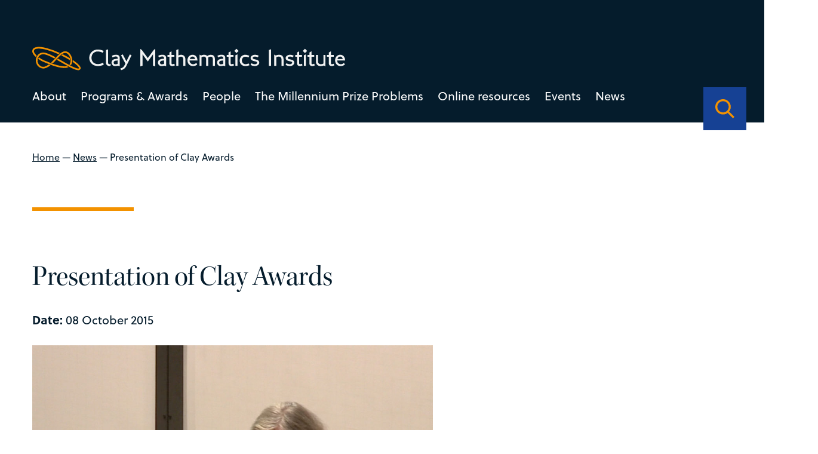

--- FILE ---
content_type: text/html; charset=UTF-8
request_url: https://www.claymath.org/news/presentation-of-clay-awards/
body_size: 28131
content:
<!DOCTYPE html>
<html lang="en-US" class="no-js">
  <head>
    <meta charset="UTF-8">
    <meta charset="utf-8" />
    <meta http-equiv="X-UA-Compatible" content="IE=Edge,chrome=1">
    
    <meta name="viewport" content="width=device-width, initial-scale=1.0" />
    <link rel="stylesheet" href="https://use.typekit.net/dal0ykl.css">
    <script src="https://kit.fontawesome.com/0d9718af76.js" crossorigin="anonymous"></script>



<link rel="apple-touch-icon" sizes="180x180" href="/apple-touch-icon.png">
<link rel="icon" type="image/png" sizes="32x32" href="/favicon-32x32.png">
<link rel="icon" type="image/png" sizes="16x16" href="/favicon-16x16.png">
<link rel="manifest" href="/site.webmanifest">
<link rel="mask-icon" href="/safari-pinned-tab.svg" color="#f39200">
<meta name="msapplication-TileColor" content="#164194">
<meta name="theme-color" content="#164194">


    <meta name='robots' content='index, follow, max-image-preview:large, max-snippet:-1, max-video-preview:-1' />

	<!-- This site is optimized with the Yoast SEO plugin v26.7 - https://yoast.com/wordpress/plugins/seo/ -->
	<title>Presentation of Clay Awards - Clay Mathematics Institute</title>
	<link rel="canonical" href="https://www.claymath.org/news/presentation-of-clay-awards/" />
	<meta property="og:locale" content="en_US" />
	<meta property="og:type" content="article" />
	<meta property="og:title" content="Presentation of Clay Awards - Clay Mathematics Institute" />
	<meta property="og:description" content="At the Clay Research Conference in Oxford on 30&nbsp;September, Landon Clay presented one of&nbsp;the 2014 Clay Research Awards to Maryam Mirzakhani, following&nbsp;her lecture on&nbsp;Counting mapping class group orbits on hyperbolic surfaces.&nbsp;The award recognised &#8216;her many and significant contributions to geometry and ergodic theory, in particular to the proof of an analogue of Ratner&#8217;s theorem on [&hellip;]" />
	<meta property="og:url" content="https://www.claymath.org/news/presentation-of-clay-awards/" />
	<meta property="og:site_name" content="Clay Mathematics Institute" />
	<meta property="article:modified_time" content="2022-11-07T14:03:20+00:00" />
	<meta property="og:image" content="https://www.claymath.org/wp-content/uploads/2022/03/frame-081752-e1647355179879.jpeg" />
	<meta property="og:image:width" content="1195" />
	<meta property="og:image:height" content="1065" />
	<meta property="og:image:type" content="image/jpeg" />
	<meta name="twitter:card" content="summary_large_image" />
	<meta name="twitter:label1" content="Est. reading time" />
	<meta name="twitter:data1" content="1 minute" />
	<script type="application/ld+json" class="yoast-schema-graph">{"@context":"https://schema.org","@graph":[{"@type":"WebPage","@id":"https://www.claymath.org/news/presentation-of-clay-awards/","url":"https://www.claymath.org/news/presentation-of-clay-awards/","name":"Presentation of Clay Awards - Clay Mathematics Institute","isPartOf":{"@id":"https://www.claymath.org/#website"},"primaryImageOfPage":{"@id":"https://www.claymath.org/news/presentation-of-clay-awards/#primaryimage"},"image":{"@id":"https://www.claymath.org/news/presentation-of-clay-awards/#primaryimage"},"thumbnailUrl":"https://www.claymath.org/wp-content/uploads/2022/03/frame-081752-e1647355179879.jpeg","datePublished":"2015-10-08T14:02:00+00:00","dateModified":"2022-11-07T14:03:20+00:00","breadcrumb":{"@id":"https://www.claymath.org/news/presentation-of-clay-awards/#breadcrumb"},"inLanguage":"en-US","potentialAction":[{"@type":"ReadAction","target":["https://www.claymath.org/news/presentation-of-clay-awards/"]}]},{"@type":"ImageObject","inLanguage":"en-US","@id":"https://www.claymath.org/news/presentation-of-clay-awards/#primaryimage","url":"https://www.claymath.org/wp-content/uploads/2022/03/frame-081752-e1647355179879.jpeg","contentUrl":"https://www.claymath.org/wp-content/uploads/2022/03/frame-081752-e1647355179879.jpeg","width":1195,"height":1065,"caption":"Landon Clay presenting the award to Etienne Ghys, 2018."},{"@type":"BreadcrumbList","@id":"https://www.claymath.org/news/presentation-of-clay-awards/#breadcrumb","itemListElement":[{"@type":"ListItem","position":1,"name":"Home","item":"https://www.claymath.org/"},{"@type":"ListItem","position":2,"name":"News","item":"https://www.claymath.org/news/"},{"@type":"ListItem","position":3,"name":"Presentation of Clay Awards"}]},{"@type":"WebSite","@id":"https://www.claymath.org/#website","url":"https://www.claymath.org/","name":"Clay Mathematics Institute","description":"","potentialAction":[{"@type":"SearchAction","target":{"@type":"EntryPoint","urlTemplate":"https://www.claymath.org/?s={search_term_string}"},"query-input":{"@type":"PropertyValueSpecification","valueRequired":true,"valueName":"search_term_string"}}],"inLanguage":"en-US"}]}</script>
	<!-- / Yoast SEO plugin. -->


<link rel='dns-prefetch' href='//cdnjs.cloudflare.com' />
<link rel='dns-prefetch' href='//cdn.jsdelivr.net' />
<link rel="alternate" title="oEmbed (JSON)" type="application/json+oembed" href="https://www.claymath.org/wp-json/oembed/1.0/embed?url=https%3A%2F%2Fwww.claymath.org%2Fnews%2Fpresentation-of-clay-awards%2F" />
<link rel="alternate" title="oEmbed (XML)" type="text/xml+oembed" href="https://www.claymath.org/wp-json/oembed/1.0/embed?url=https%3A%2F%2Fwww.claymath.org%2Fnews%2Fpresentation-of-clay-awards%2F&#038;format=xml" />
<style id='wp-img-auto-sizes-contain-inline-css' type='text/css'>
img:is([sizes=auto i],[sizes^="auto," i]){contain-intrinsic-size:3000px 1500px}
/*# sourceURL=wp-img-auto-sizes-contain-inline-css */
</style>
<style id='wp-emoji-styles-inline-css' type='text/css'>

	img.wp-smiley, img.emoji {
		display: inline !important;
		border: none !important;
		box-shadow: none !important;
		height: 1em !important;
		width: 1em !important;
		margin: 0 0.07em !important;
		vertical-align: -0.1em !important;
		background: none !important;
		padding: 0 !important;
	}
/*# sourceURL=wp-emoji-styles-inline-css */
</style>
<style id='wp-block-library-inline-css' type='text/css'>
:root{--wp-block-synced-color:#7a00df;--wp-block-synced-color--rgb:122,0,223;--wp-bound-block-color:var(--wp-block-synced-color);--wp-editor-canvas-background:#ddd;--wp-admin-theme-color:#007cba;--wp-admin-theme-color--rgb:0,124,186;--wp-admin-theme-color-darker-10:#006ba1;--wp-admin-theme-color-darker-10--rgb:0,107,160.5;--wp-admin-theme-color-darker-20:#005a87;--wp-admin-theme-color-darker-20--rgb:0,90,135;--wp-admin-border-width-focus:2px}@media (min-resolution:192dpi){:root{--wp-admin-border-width-focus:1.5px}}.wp-element-button{cursor:pointer}:root .has-very-light-gray-background-color{background-color:#eee}:root .has-very-dark-gray-background-color{background-color:#313131}:root .has-very-light-gray-color{color:#eee}:root .has-very-dark-gray-color{color:#313131}:root .has-vivid-green-cyan-to-vivid-cyan-blue-gradient-background{background:linear-gradient(135deg,#00d084,#0693e3)}:root .has-purple-crush-gradient-background{background:linear-gradient(135deg,#34e2e4,#4721fb 50%,#ab1dfe)}:root .has-hazy-dawn-gradient-background{background:linear-gradient(135deg,#faaca8,#dad0ec)}:root .has-subdued-olive-gradient-background{background:linear-gradient(135deg,#fafae1,#67a671)}:root .has-atomic-cream-gradient-background{background:linear-gradient(135deg,#fdd79a,#004a59)}:root .has-nightshade-gradient-background{background:linear-gradient(135deg,#330968,#31cdcf)}:root .has-midnight-gradient-background{background:linear-gradient(135deg,#020381,#2874fc)}:root{--wp--preset--font-size--normal:16px;--wp--preset--font-size--huge:42px}.has-regular-font-size{font-size:1em}.has-larger-font-size{font-size:2.625em}.has-normal-font-size{font-size:var(--wp--preset--font-size--normal)}.has-huge-font-size{font-size:var(--wp--preset--font-size--huge)}.has-text-align-center{text-align:center}.has-text-align-left{text-align:left}.has-text-align-right{text-align:right}.has-fit-text{white-space:nowrap!important}#end-resizable-editor-section{display:none}.aligncenter{clear:both}.items-justified-left{justify-content:flex-start}.items-justified-center{justify-content:center}.items-justified-right{justify-content:flex-end}.items-justified-space-between{justify-content:space-between}.screen-reader-text{border:0;clip-path:inset(50%);height:1px;margin:-1px;overflow:hidden;padding:0;position:absolute;width:1px;word-wrap:normal!important}.screen-reader-text:focus{background-color:#ddd;clip-path:none;color:#444;display:block;font-size:1em;height:auto;left:5px;line-height:normal;padding:15px 23px 14px;text-decoration:none;top:5px;width:auto;z-index:100000}html :where(.has-border-color){border-style:solid}html :where([style*=border-top-color]){border-top-style:solid}html :where([style*=border-right-color]){border-right-style:solid}html :where([style*=border-bottom-color]){border-bottom-style:solid}html :where([style*=border-left-color]){border-left-style:solid}html :where([style*=border-width]){border-style:solid}html :where([style*=border-top-width]){border-top-style:solid}html :where([style*=border-right-width]){border-right-style:solid}html :where([style*=border-bottom-width]){border-bottom-style:solid}html :where([style*=border-left-width]){border-left-style:solid}html :where(img[class*=wp-image-]){height:auto;max-width:100%}:where(figure){margin:0 0 1em}html :where(.is-position-sticky){--wp-admin--admin-bar--position-offset:var(--wp-admin--admin-bar--height,0px)}@media screen and (max-width:600px){html :where(.is-position-sticky){--wp-admin--admin-bar--position-offset:0px}}
/*wp_block_styles_on_demand_placeholder:697823b7296a6*/
/*# sourceURL=wp-block-library-inline-css */
</style>
<style id='classic-theme-styles-inline-css' type='text/css'>
/*! This file is auto-generated */
.wp-block-button__link{color:#fff;background-color:#32373c;border-radius:9999px;box-shadow:none;text-decoration:none;padding:calc(.667em + 2px) calc(1.333em + 2px);font-size:1.125em}.wp-block-file__button{background:#32373c;color:#fff;text-decoration:none}
/*# sourceURL=/wp-includes/css/classic-themes.min.css */
</style>
<link rel='stylesheet' id='oneltd-core-style-css' href='https://www.claymath.org/wp-content/themes/clay/style.css?ver=2023-07-13-15:05:25' type='text/css' media='all' />
<link rel='stylesheet' id='tiny-slider-css' href='https://cdnjs.cloudflare.com/ajax/libs/tiny-slider/2.9.2/tiny-slider.css?ver=6.9' type='text/css' media='all' />
<link rel='stylesheet' id='select2-css' href='https://cdn.jsdelivr.net/npm/select2@4.1.0-rc.0/dist/css/select2.min.css?ver=6.9' type='text/css' media='all' />
<link rel='stylesheet' id='wp-block-paragraph-css' href='https://www.claymath.org/wp-includes/blocks/paragraph/style.min.css?ver=6.9' type='text/css' media='all' />
<script type="text/javascript" src="https://www.claymath.org/wp-content/plugins/stop-user-enumeration/frontend/js/frontend.js?ver=1.7.7" id="stop-user-enumeration-js" defer="defer" data-wp-strategy="defer"></script>
<script type="text/javascript" src="//cdnjs.cloudflare.com/ajax/libs/jquery/3.5.1/jquery.min.js?ver=6.9" id="jquery-js"></script>
<script type="text/javascript" id="core-js-extra">
/* <![CDATA[ */
var ajaxurl = {"ajaxurl":"https://www.claymath.org/wp-admin/admin-ajax.php"};
var ajaxurl = {"ajaxurl":"https://www.claymath.org/wp-admin/admin-ajax.php"};
//# sourceURL=core-js-extra
/* ]]> */
</script>
<script type="text/javascript" src="https://www.claymath.org/wp-content/themes/clay/js/core.js?ver=2023-07-13-15:05:25" id="core-js"></script>
<script type="text/javascript" src="https://cdnjs.cloudflare.com/ajax/libs/tiny-slider/2.9.2/min/tiny-slider.js?ver=6.9" id="tiny-slider-js"></script>
<script type="text/javascript" src="https://cdn.jsdelivr.net/npm/select2@4.1.0-rc.0/dist/js/select2.min.js?ver=6.9" id="select2-js"></script>
<link rel="https://api.w.org/" href="https://www.claymath.org/wp-json/" /><link rel="alternate" title="JSON" type="application/json" href="https://www.claymath.org/wp-json/wp/v2/news/1846" />
		<!-- GA Google Analytics @ https://m0n.co/ga -->
		<script async src="https://www.googletagmanager.com/gtag/js?id=G-PEN02JJ454"></script>
		<script>
			window.dataLayer = window.dataLayer || [];
			function gtag(){dataLayer.push(arguments);}
			gtag('js', new Date());
			gtag('config', 'G-PEN02JJ454');
		</script>

	  </head>
    <body class="wp-singular news-template-default single single-news postid-1846 wp-embed-responsive wp-theme-oneltd-base wp-child-theme-clay">
      <header>
      <div class="container">
      <div class="main-logo">
        <a class="logo" aria-label="Clay Maths Institute logo return to home page" href="https://www.claymath.org"> <svg xmlns="http://www.w3.org/2000/svg" width="639.997" height="47.292" viewBox="0 0 639.997 47.292">
  <g id="Group_443" data-name="Group 443" transform="translate(-98.001 -75.233)">
    <path id="Path_2374" data-name="Path 2374" d="M32.242-2.209l-1.41-3.854A27.705,27.705,0,0,1,24.91-3.854a22.523,22.523,0,0,1-4.888.564,13.982,13.982,0,0,1-5.193-.94,11.831,11.831,0,0,1-4.065-2.632A12.173,12.173,0,0,1,8.108-10.9a13.5,13.5,0,0,1-.964-5.17,13.67,13.67,0,0,1,.94-5.123,12.4,12.4,0,0,1,2.632-4.089,11.935,11.935,0,0,1,3.995-2.7,12.778,12.778,0,0,1,4.982-.964,19.9,19.9,0,0,1,5.475.7A28.466,28.466,0,0,1,30.08-26.32l1.927-3.807a30.77,30.77,0,0,0-6.392-2.162,28.569,28.569,0,0,0-5.781-.611,17.721,17.721,0,0,0-6.51,1.222A17.436,17.436,0,0,0,7.8-28.247a16.6,16.6,0,0,0-3.83,5.311,16.161,16.161,0,0,0-1.433,6.862A16.691,16.691,0,0,0,3.854-9.4,15.864,15.864,0,0,0,7.52-4.112a17.081,17.081,0,0,0,5.569,3.5A18.864,18.864,0,0,0,20.069.658,32.364,32.364,0,0,0,25.944.094,21.731,21.731,0,0,0,32.242-2.209ZM46.436-4.042a9.129,9.129,0,0,1-1.222.682,2.922,2.922,0,0,1-1.222.306,3.394,3.394,0,0,1-1.034-.164,2.582,2.582,0,0,1-.94-.541,3.012,3.012,0,0,1-.705-.964,3.174,3.174,0,0,1-.282-1.386V-33.182L36.8-31.866v26.32a5.258,5.258,0,0,0,.658,2.655A6.553,6.553,0,0,0,39.1-.964,6.858,6.858,0,0,0,41.266.188a7.264,7.264,0,0,0,2.209.376,9.16,9.16,0,0,0,1.41-.118,2.945,2.945,0,0,0,1.175-.4Zm18.377,5.17V-16.121a5.853,5.853,0,0,0-.729-3.078,5.863,5.863,0,0,0-1.81-1.9,6.728,6.728,0,0,0-2.326-.963,11.486,11.486,0,0,0-2.326-.258,23.619,23.619,0,0,0-4.3.423,13.547,13.547,0,0,0-4.535,1.786l1.692,3.384a10.537,10.537,0,0,1,3.337-1.6,12.473,12.473,0,0,1,3.243-.47,3.85,3.85,0,0,1,2.656.823,2.964,2.964,0,0,1,.917,2.326v1.692a31.5,31.5,0,0,0-4.583.235A12.648,12.648,0,0,0,52.076-12.6a7.23,7.23,0,0,0-2.82,2.4A6.836,6.836,0,0,0,48.175-6.2a6.229,6.229,0,0,0,.517,2.444A7.8,7.8,0,0,0,50.1-1.551a7.214,7.214,0,0,0,2.091,1.6,5.561,5.561,0,0,0,2.562.611q.8,0,1.763-.07t1.9-.165q.94-.094,1.739-.235t1.269-.235Zm-4.23-4.841a3.567,3.567,0,0,1-.94.329q-.611.141-1.316.258t-1.457.188q-.752.07-1.363.07a2.819,2.819,0,0,1-2.186-.964A3.413,3.413,0,0,1,52.452-6.2a3.511,3.511,0,0,1,.681-2.232,4.389,4.389,0,0,1,1.81-1.34,8.984,8.984,0,0,1,2.608-.611,24.784,24.784,0,0,1,3.079-.094ZM89.065-21.056,85.587-23.03l-7,14.194L71.111-23.03l-3.525,1.974L76.469-4.371q-.094.235-.611,1.293T74.777-.987A15.93,15.93,0,0,1,72.756,1.95a10.826,10.826,0,0,1-2.115,1.857,9.451,9.451,0,0,1-2.233,1.081,20.341,20.341,0,0,1-2.326.611l1.6,3.337a15.665,15.665,0,0,0,2.045-.446A11.388,11.388,0,0,0,72.568,7.1a15.258,15.258,0,0,0,3.173-2.679A19.073,19.073,0,0,0,78.772-.188ZM137.522,1.457v-35.72l-3.055,2.3-12.173,16.4-12.126-16.4-3.1-2.162V1.457l4.418-1.6v-23.03h.094L122.294-8.507l10.763-14.758h.047V-.141Zm22.184-.329V-16.121a5.853,5.853,0,0,0-.729-3.078,5.863,5.863,0,0,0-1.809-1.9,6.727,6.727,0,0,0-2.327-.963,11.486,11.486,0,0,0-2.326-.258,23.619,23.619,0,0,0-4.3.423,13.547,13.547,0,0,0-4.535,1.786l1.692,3.384a10.537,10.537,0,0,1,3.337-1.6,12.473,12.473,0,0,1,3.243-.47,3.85,3.85,0,0,1,2.655.823,2.964,2.964,0,0,1,.917,2.326v1.692a31.5,31.5,0,0,0-4.583.235,12.648,12.648,0,0,0-3.971,1.128,7.23,7.23,0,0,0-2.82,2.4A6.836,6.836,0,0,0,143.068-6.2a6.229,6.229,0,0,0,.517,2.444,7.8,7.8,0,0,0,1.41,2.209,7.214,7.214,0,0,0,2.092,1.6,5.561,5.561,0,0,0,2.561.611q.8,0,1.762-.07t1.9-.165q.94-.094,1.739-.235t1.269-.235Zm-4.23-4.841a3.567,3.567,0,0,1-.94.329q-.611.141-1.316.258t-1.457.188q-.752.07-1.363.07a2.819,2.819,0,0,1-2.186-.964,3.413,3.413,0,0,1-.869-2.373,3.511,3.511,0,0,1,.682-2.232,4.389,4.389,0,0,1,1.809-1.34,8.984,8.984,0,0,1,2.609-.611,24.784,24.784,0,0,1,3.078-.094ZM177.848-.846,176.2-4.089a13.042,13.042,0,0,1-1.762.752,5.264,5.264,0,0,1-1.622.235,2.671,2.671,0,0,1-1.175-.212A1.248,1.248,0,0,1,171.033-4a3.648,3.648,0,0,1-.212-1.222q-.024-.752-.023-1.833V-18.236h5.734v-3.478H170.8v-7.52l-4.183,2.35v5.17h-3.9v3.478h3.9V-4.559a5.316,5.316,0,0,0,.493,2.4A4.624,4.624,0,0,0,168.424-.54a5.652,5.652,0,0,0,1.833.94A7.029,7.029,0,0,0,172.3.7a10.821,10.821,0,0,0,2.726-.446A12.453,12.453,0,0,0,177.848-.846ZM199.186.282V-13.066a10.706,10.706,0,0,0-.682-3.972,8.176,8.176,0,0,0-1.857-2.867,7.452,7.452,0,0,0-2.773-1.715,10.236,10.236,0,0,0-3.431-.564,10.172,10.172,0,0,0-3.1.423q-1.316.423-2.538.94V-33.558l-4.23,1.739V.282h4.23v-16.92q.705-.423,1.292-.752a7.415,7.415,0,0,1,1.2-.541,8.209,8.209,0,0,1,1.292-.329,9.686,9.686,0,0,1,1.622-.118,4.171,4.171,0,0,1,3.619,1.622A7.618,7.618,0,0,1,195-12.22V.282Zm24.722-10.763a14.348,14.348,0,0,0-.893-5.334,10.947,10.947,0,0,0-2.3-3.666,8.639,8.639,0,0,0-3.2-2.091,10.148,10.148,0,0,0-3.525-.658,10.788,10.788,0,0,0-4.277.822,9.547,9.547,0,0,0-3.313,2.327,10.8,10.8,0,0,0-2.162,3.572A12.752,12.752,0,0,0,203.463-11a13.112,13.112,0,0,0,.822,4.7,11,11,0,0,0,2.327,3.737,10.515,10.515,0,0,0,3.572,2.444,11.773,11.773,0,0,0,4.606.87,12.656,12.656,0,0,0,4.653-.846,16.257,16.257,0,0,0,4.089-2.35L221.6-5.64a14.948,14.948,0,0,1-3.173,1.927,8.286,8.286,0,0,1-3.314.658,7.721,7.721,0,0,1-2.937-.564,7.089,7.089,0,0,1-2.373-1.551,6.852,6.852,0,0,1-1.528-2.35,6.4,6.4,0,0,1-.4-2.961Zm-4.841-3.29h-10.81a6.446,6.446,0,0,1,2-3.5,5.278,5.278,0,0,1,3.6-1.292,4.687,4.687,0,0,1,3.431,1.292A6.73,6.73,0,0,1,219.067-13.771ZM259.628.282V-13.254A10.181,10.181,0,0,0,257.7-19.74q-1.927-2.444-6.016-2.444a12.283,12.283,0,0,0-4.441.7,22.071,22.071,0,0,0-3.5,1.739,7.391,7.391,0,0,0-2.232-1.692,9.038,9.038,0,0,0-4.113-.752,12.632,12.632,0,0,0-3.454.423,16.819,16.819,0,0,0-2.656.987l-3.2-1.786V.282h4.183V-16.967a11.916,11.916,0,0,1,2.139-1.081,8.559,8.559,0,0,1,2.984-.423,3.83,3.83,0,0,1,3.29,1.457q1.081,1.457,1.081,4.794V.282h4.183V-13.442a9.214,9.214,0,0,0-.164-1.715q-.164-.87-.212-1.1a9.205,9.205,0,0,1,2.444-1.551,7.833,7.833,0,0,1,3.1-.564,4.175,4.175,0,0,1,2.091.47,3.59,3.59,0,0,1,1.316,1.293,5.871,5.871,0,0,1,.705,1.974,13.659,13.659,0,0,1,.212,2.468V.282Zm21.056.846V-16.121a5.853,5.853,0,0,0-.729-3.078,5.863,5.863,0,0,0-1.81-1.9,6.728,6.728,0,0,0-2.326-.963,11.486,11.486,0,0,0-2.327-.258,23.619,23.619,0,0,0-4.3.423,13.547,13.547,0,0,0-4.535,1.786l1.692,3.384a10.537,10.537,0,0,1,3.337-1.6,12.473,12.473,0,0,1,3.243-.47,3.85,3.85,0,0,1,2.655.823,2.964,2.964,0,0,1,.917,2.326v1.692a31.5,31.5,0,0,0-4.582.235,12.648,12.648,0,0,0-3.971,1.128,7.23,7.23,0,0,0-2.82,2.4A6.836,6.836,0,0,0,264.046-6.2a6.229,6.229,0,0,0,.517,2.444,7.8,7.8,0,0,0,1.41,2.209,7.213,7.213,0,0,0,2.091,1.6,5.561,5.561,0,0,0,2.561.611q.8,0,1.763-.07t1.9-.165q.94-.094,1.739-.235T277.3-.047Zm-4.23-4.841a3.567,3.567,0,0,1-.94.329q-.611.141-1.316.258t-1.457.188q-.752.07-1.363.07a2.819,2.819,0,0,1-2.186-.964,3.413,3.413,0,0,1-.87-2.373A3.511,3.511,0,0,1,269-8.436a4.389,4.389,0,0,1,1.809-1.34,8.984,8.984,0,0,1,2.609-.611,24.784,24.784,0,0,1,3.078-.094ZM298.826-.846l-1.645-3.243a13.043,13.043,0,0,1-1.762.752A5.264,5.264,0,0,1,293.8-3.1a2.671,2.671,0,0,1-1.175-.212A1.248,1.248,0,0,1,292.011-4a3.648,3.648,0,0,1-.212-1.222q-.023-.752-.023-1.833V-18.236h5.734v-3.478h-5.734v-7.52l-4.183,2.35v5.17h-3.9v3.478h3.9V-4.559a5.316,5.316,0,0,0,.493,2.4A4.624,4.624,0,0,0,289.4-.54a5.652,5.652,0,0,0,1.833.94A7.029,7.029,0,0,0,293.28.7a10.821,10.821,0,0,0,2.726-.446A12.454,12.454,0,0,0,298.826-.846Zm9.306-29.281L303.714-34.5l-4.371,4.371,4.371,4.418ZM305.641.282V-22.983l-4.23,1.739V.282Zm24.769-1.41-1.739-3.431a37.325,37.325,0,0,1-3.642,1.128,12.073,12.073,0,0,1-2.8.329,7.35,7.35,0,0,1-5.475-2.021,7.416,7.416,0,0,1-2-5.452,9.094,9.094,0,0,1,.517-3.149,7.149,7.149,0,0,1,1.48-2.444,6.672,6.672,0,0,1,2.28-1.6A7.447,7.447,0,0,1,322-18.33a11.07,11.07,0,0,1,1.269.07,9.982,9.982,0,0,1,1.34.259q.728.188,1.6.47t2.044.752l1.692-3.431a24.436,24.436,0,0,0-4.254-1.48,15.964,15.964,0,0,0-3.737-.54,12.174,12.174,0,0,0-4.629.869,11.023,11.023,0,0,0-3.69,2.42,10.969,10.969,0,0,0-2.42,3.713,12.609,12.609,0,0,0-.87,4.747,11.931,11.931,0,0,0,.846,4.559,10.155,10.155,0,0,0,2.4,3.548,10.938,10.938,0,0,0,3.713,2.3,13.386,13.386,0,0,0,4.794.823,20.558,20.558,0,0,0,3.971-.47A19.357,19.357,0,0,0,330.41-1.128Zm19.834-5.217a4.909,4.909,0,0,0-.987-3.219,6.861,6.861,0,0,0-2.467-1.88,15.613,15.613,0,0,0-3.2-1.057q-1.716-.376-3.2-.729a9.973,9.973,0,0,1-2.467-.893,1.743,1.743,0,0,1-.987-1.622,1.713,1.713,0,0,1,.376-1.057,3.918,3.918,0,0,1,.987-.893,4.77,4.77,0,0,1,1.434-.611,6.673,6.673,0,0,1,1.668-.212,14.054,14.054,0,0,1,2.938.306,8.7,8.7,0,0,1,2.938,1.292l1.88-3.29a11.24,11.24,0,0,0-3.689-1.551,17.327,17.327,0,0,0-3.878-.47,11.149,11.149,0,0,0-3.408.517,9.509,9.509,0,0,0-2.844,1.434,7.537,7.537,0,0,0-1.951,2.115,4.848,4.848,0,0,0-.729,2.562,4.737,4.737,0,0,0,.987,3.149,7.232,7.232,0,0,0,2.468,1.88,14.753,14.753,0,0,0,3.2,1.081q1.716.376,3.2.729a10.7,10.7,0,0,1,2.467.87,1.627,1.627,0,0,1,.987,1.5,2.634,2.634,0,0,1-.4,1.434A3.325,3.325,0,0,1,344.487-3.9a5.845,5.845,0,0,1-1.528.658,6.467,6.467,0,0,1-1.739.235,11.164,11.164,0,0,1-3.267-.493,35.995,35.995,0,0,1-3.783-1.433l-1.6,3.29A16.7,16.7,0,0,0,340.891.7a13.489,13.489,0,0,0,3.5-.446,9.764,9.764,0,0,0,2.985-1.339,6.856,6.856,0,0,0,2.091-2.209A5.9,5.9,0,0,0,350.244-6.345ZM374.4.235V-33.511l-4.418,1.645V.235Zm25.662.047v-13.3q0-4.653-2.421-6.932a8.976,8.976,0,0,0-6.415-2.279,17.345,17.345,0,0,0-7,1.316v.094l-3.243-1.692V.282h4.23V-17.249a8.181,8.181,0,0,1,2.35-.893,14.594,14.594,0,0,1,3.29-.329,4.56,4.56,0,0,1,3.642,1.622,6.922,6.922,0,0,1,1.387,4.63V.282Zm21.808-6.627a4.909,4.909,0,0,0-.987-3.219,6.861,6.861,0,0,0-2.467-1.88,15.613,15.613,0,0,0-3.2-1.057q-1.716-.376-3.2-.729a9.973,9.973,0,0,1-2.467-.893,1.743,1.743,0,0,1-.987-1.622,1.713,1.713,0,0,1,.376-1.057,3.918,3.918,0,0,1,.987-.893,4.77,4.77,0,0,1,1.434-.611,6.673,6.673,0,0,1,1.668-.212,14.054,14.054,0,0,1,2.938.306,8.7,8.7,0,0,1,2.938,1.292l1.88-3.29a11.24,11.24,0,0,0-3.689-1.551,17.327,17.327,0,0,0-3.878-.47,11.149,11.149,0,0,0-3.408.517,9.509,9.509,0,0,0-2.844,1.434,7.537,7.537,0,0,0-1.951,2.115,4.848,4.848,0,0,0-.729,2.562,4.737,4.737,0,0,0,.987,3.149,7.232,7.232,0,0,0,2.468,1.88,14.753,14.753,0,0,0,3.2,1.081q1.716.376,3.2.729a10.7,10.7,0,0,1,2.467.87,1.627,1.627,0,0,1,.987,1.5,2.634,2.634,0,0,1-.4,1.434A3.325,3.325,0,0,1,416.115-3.9a5.845,5.845,0,0,1-1.528.658,6.467,6.467,0,0,1-1.739.235,11.164,11.164,0,0,1-3.267-.493A35.995,35.995,0,0,1,405.8-4.935l-1.6,3.29A16.7,16.7,0,0,0,412.519.7a13.489,13.489,0,0,0,3.5-.446,9.764,9.764,0,0,0,2.985-1.339A6.856,6.856,0,0,0,421.1-3.29,5.9,5.9,0,0,0,421.872-6.345Zm17.061,5.5-1.645-3.243a13.043,13.043,0,0,1-1.762.752A5.264,5.264,0,0,1,433.9-3.1a2.671,2.671,0,0,1-1.175-.212A1.248,1.248,0,0,1,432.118-4a3.648,3.648,0,0,1-.212-1.222q-.023-.752-.023-1.833V-18.236h5.734v-3.478h-5.734v-7.52l-4.183,2.35v5.17h-3.9v3.478h3.9V-4.559a5.316,5.316,0,0,0,.493,2.4A4.624,4.624,0,0,0,429.51-.54a5.652,5.652,0,0,0,1.833.94A7.029,7.029,0,0,0,433.387.7a10.821,10.821,0,0,0,2.726-.446A12.454,12.454,0,0,0,438.933-.846Zm9.306-29.281L443.821-34.5l-4.371,4.371,4.371,4.418ZM445.748.282V-22.983l-4.23,1.739V.282ZM464.172-.846l-1.645-3.243a13.043,13.043,0,0,1-1.762.752,5.264,5.264,0,0,1-1.621.235,2.671,2.671,0,0,1-1.175-.212A1.248,1.248,0,0,1,457.357-4a3.648,3.648,0,0,1-.212-1.222q-.023-.752-.023-1.833V-18.236h5.734v-3.478h-5.734v-7.52l-4.183,2.35v5.17h-3.9v3.478h3.9V-4.559a5.316,5.316,0,0,0,.493,2.4A4.624,4.624,0,0,0,454.749-.54a5.652,5.652,0,0,0,1.833.94A7.029,7.029,0,0,0,458.626.7a10.821,10.821,0,0,0,2.726-.446A12.454,12.454,0,0,0,464.172-.846Zm21.573,2.491V-21.714h-4.23v17.2a6.985,6.985,0,0,1-2.35,1.1,13.85,13.85,0,0,1-3.243.305,6,6,0,0,1-1.951-.329,5.56,5.56,0,0,1-1.739-.964,4.877,4.877,0,0,1-1.269-1.622,5.088,5.088,0,0,1-.493-2.3v-13.4h-4.23V-8.272a8.759,8.759,0,0,0,.94,4.253,8.777,8.777,0,0,0,2.35,2.8A9.058,9.058,0,0,0,472.608.329a11.559,11.559,0,0,0,3.126.47,19.026,19.026,0,0,0,3.689-.376,13.116,13.116,0,0,0,3.079-.94ZM503.934-.846l-1.645-3.243a13.043,13.043,0,0,1-1.762.752,5.264,5.264,0,0,1-1.621.235,2.671,2.671,0,0,1-1.175-.212A1.248,1.248,0,0,1,497.119-4a3.648,3.648,0,0,1-.212-1.222q-.023-.752-.023-1.833V-18.236h5.734v-3.478h-5.734v-7.52l-4.183,2.35v5.17h-3.9v3.478h3.9V-4.559a5.316,5.316,0,0,0,.493,2.4A4.624,4.624,0,0,0,494.511-.54a5.652,5.652,0,0,0,1.833.94A7.029,7.029,0,0,0,498.388.7a10.821,10.821,0,0,0,2.726-.446A12.454,12.454,0,0,0,503.934-.846Zm22-9.635a14.348,14.348,0,0,0-.893-5.334,10.947,10.947,0,0,0-2.3-3.666,8.639,8.639,0,0,0-3.2-2.091,10.149,10.149,0,0,0-3.525-.658,10.788,10.788,0,0,0-4.277.822,9.547,9.547,0,0,0-3.314,2.327,10.8,10.8,0,0,0-2.162,3.572A12.752,12.752,0,0,0,505.485-11a13.111,13.111,0,0,0,.823,4.7,11,11,0,0,0,2.327,3.737,10.515,10.515,0,0,0,3.572,2.444,11.773,11.773,0,0,0,4.606.87,12.655,12.655,0,0,0,4.653-.846,16.257,16.257,0,0,0,4.089-2.35l-1.927-3.2a14.947,14.947,0,0,1-3.173,1.927,8.285,8.285,0,0,1-3.313.658,7.721,7.721,0,0,1-2.937-.564A7.089,7.089,0,0,1,511.83-5.17,6.852,6.852,0,0,1,510.3-7.52a6.4,6.4,0,0,1-.4-2.961Zm-4.841-3.29h-10.81a6.446,6.446,0,0,1,2-3.5,5.278,5.278,0,0,1,3.6-1.292,4.687,4.687,0,0,1,3.431,1.292A6.729,6.729,0,0,1,521.089-13.771Z" transform="translate(212.067 113.454)" fill="#f2f2f2"/>
    <path id="Path_1" data-name="Path 1" d="M.025,9.345c-.411,4.589,4.44,9.693,7.37,12.328.074.067.152.132.226.2a18.024,18.024,0,0,1,1.6-3.1C5.368,15.2,3.2,11.815,3.389,9.646c.3-3.3,2.431-4.037,5.419-4.716l-.75-3.293c-2.62.6-7.5,1.706-8.034,7.709" transform="translate(98 74.147)" fill="#f39200"/>
    <path id="Path_2" data-name="Path 2" d="M55.785,13.413A173.881,173.881,0,0,0,28.87,3.586C19.65,1.178,12.424.538,7.392,1.683l.75,3.292c4.434-1.008,11.306-.36,19.874,1.878a168.12,168.12,0,0,1,25.129,9.079c.935-.857,1.885-1.673,2.843-2.427l-.2-.093" transform="translate(98.667 74.102)" fill="#f39200"/>
    <path id="Path_3" data-name="Path 3" d="M71.835,22.676c-4.4-2.613-9.262-5.233-14.4-7.74a29.2,29.2,0,0,0-3.061,2.27,197.321,197.321,0,0,1,18.156,9.81c0-.169,0-.316,0-.438V26.54a14.825,14.825,0,0,0-.69-3.864" transform="translate(102.904 75.347)" fill="#f39200"/>
    <path id="Path_4" data-name="Path 4" d="M63.269,12.721c.137-.011.275-.017.411-.022H63.9c.089,0,.179,0,.267,0l.194.008c.084,0,.169.008.252.013.067,0,.133.012.2.017.082.008.162.015.243.025s.133.019.2.027l.234.037.2.038q.114.023.229.049c.066.014.133.032.2.048l.225.06.2.059c.074.023.147.047.22.073s.13.045.194.069.146.055.218.084.126.051.19.078.145.064.216.1.124.058.185.088.144.073.216.11l.18.1c.072.04.143.083.215.125s.116.068.173.1c.073.046.144.094.216.141l.166.11c.075.052.149.107.223.161.05.037.1.073.152.111.082.063.164.13.244.2l.124.1c.121.1.242.207.361.316a18.073,18.073,0,0,1,4.843,8.835,14.336,14.336,0,0,1,.432,3.062v.035c0,.265.008.643-.005,1.1a15.071,15.071,0,0,1-1.089,5.388,9.894,9.894,0,0,1-1.436,2.4q1.547.827,3.036,1.595a13.641,13.641,0,0,0,1.508-2.671,17.186,17.186,0,0,0,1.209-4.624,22.826,22.826,0,0,0,.154-3.236V26.99c0-.211-.013-.43-.026-.652-.262-4.172-2.486-10.162-6.345-13.694q-.242-.219-.488-.426l-.167-.132c-.111-.09-.221-.18-.335-.266-.066-.05-.134-.1-.2-.146-.1-.075-.206-.152-.311-.222-.073-.05-.147-.1-.22-.145-.1-.067-.2-.133-.3-.2-.076-.047-.155-.092-.232-.137-.1-.059-.2-.118-.3-.173-.08-.045-.16-.085-.241-.128-.1-.052-.2-.106-.3-.155-.083-.04-.166-.078-.249-.116-.1-.047-.2-.094-.307-.137-.085-.036-.169-.07-.254-.1-.1-.041-.207-.082-.312-.12-.086-.032-.172-.062-.259-.092-.1-.035-.209-.07-.315-.1l-.263-.077c-.107-.031-.214-.059-.322-.086-.088-.022-.177-.045-.266-.064-.108-.025-.217-.048-.326-.069-.089-.019-.179-.036-.269-.051-.11-.02-.221-.036-.331-.052-.09-.013-.18-.027-.269-.038-.113-.013-.227-.024-.34-.035-.09-.009-.179-.017-.269-.024-.116-.009-.232-.013-.349-.019-.088,0-.178-.009-.266-.01-.121,0-.242,0-.363,0-.086,0-.171,0-.258,0-.2.005-.4.015-.6.031-6.4.486-13.469,8.127-19.146,14.267-.941,1.017-1.829,1.979-2.668,2.856-2.135,2.236-4.1,4.144-5.918,5.769q1.761.664,3.58,1.308,2.3-2.152,4.781-4.746c.857-.9,1.755-1.868,2.7-2.9,5-5.405,11.84-12.807,16.921-13.192" transform="translate(101.183 74.84)" fill="#f39200"/>
    <path id="Path_5" data-name="Path 5" d="M94.854,41.959a4.9,4.9,0,0,0-.073-.578c-.024-.134-.056-.271-.093-.412s-.081-.285-.131-.432-.108-.3-.173-.452-.137-.313-.218-.474-.169-.326-.266-.494a11.6,11.6,0,0,0-.69-1.053c-.2-.273-.416-.552-.648-.834C89.85,33.908,85,29.946,78.757,25.822a23.26,23.26,0,0,1-.233,3.871c5.084,3.468,9.014,6.75,11.307,9.533.232.281.454.559.652.831,1.038,1.421,1.078,2.232.938,2.487a.466.466,0,0,1-.065.087l-.013.014a.639.639,0,0,1-.094.082l-.022.015a1.231,1.231,0,0,1-.125.076l-.017.009c-.046.023-.1.046-.149.066l-.02.009a1.831,1.831,0,0,1-.18.059l-.037.011c-.064.017-.132.034-.2.047l-.036.007c-.075.014-.153.026-.234.035h0c-.083.009-.169.014-.257.019h-.04c-.13,0-.264,0-.4-.007-3.412-.218-8.949-2.6-15.353-5.9q-1.524-.787-3.107-1.635c-4.242-2.272-8.755-4.835-13.215-7.37L55.75,26.978l-.918-.521c-2.159-1.222-4.28-2.416-6.348-3.561-.826.874-1.611,1.724-2.338,2.51a.364.364,0,0,1-.027.031c2.432,1.344,4.809,2.688,7.047,3.957l.918.521L56.175,31.1c3.972,2.257,7.877,4.475,11.589,6.5q1.854,1.009,3.637,1.945c7.359,3.855,13.707,6.633,17.9,6.9.13.009.258.013.386.015s.252,0,.376,0,.245-.011.365-.021a6.3,6.3,0,0,0,1.354-.257,4.327,4.327,0,0,0,2.6-2.01,3.838,3.838,0,0,0,.314-.749c.028-.093.053-.189.075-.289s.04-.2.055-.31a4.059,4.059,0,0,0,.037-.5c0-.058,0-.118,0-.178s0-.12-.009-.182" transform="translate(102.159 76.065)" fill="#f39200"/>
    <path id="Path_6" data-name="Path 6" d="M21.53,11.667l-.1,0a15.091,15.091,0,0,0-4.312.756,13.992,13.992,0,0,0-3.578,1.8,14.68,14.68,0,0,0-2.415,2.115,15.721,15.721,0,0,0-1.2,1.474c-.18.251-.35.508-.515.767A17.207,17.207,0,0,0,8.4,35.117a15.743,15.743,0,0,0,3.491,4.709q.543.5,1.136.959.3.229.605.445a17.564,17.564,0,0,0,1.957,1.188q.687.358,1.418.666l1.308-3.114a12.986,12.986,0,0,1-7.94-14.792c.077-.412.177-.831.3-1.253a14.033,14.033,0,0,1,1.284-3.066l.083-.137a12.405,12.405,0,0,1,.711-1.088,11.86,11.86,0,0,1,1.3-1.5q.36-.35.756-.672.2-.16.406-.312a10.579,10.579,0,0,1,1.8-1.068,11.538,11.538,0,0,1,4.524-1.039l.083,0c5.113-.135,14.1,3.953,23.07,8.706l.968-1.047.01-.01c.454-.491.916-.991,1.386-1.5-10.678-5.7-19.687-9.685-25.523-9.53" transform="translate(98.609 75.052)" fill="#f39200"/>
    <path id="Path_7" data-name="Path 7" d="M21.459,42.049c4.21-.137,8.908-2.295,14.373-6.608-1.269-.472-2.514-.951-3.73-1.426-7.675,5.564-11.92,5.081-14.637,3.94l-1.308,3.114a12.462,12.462,0,0,0,5.3.98" transform="translate(99.457 77.068)" fill="#f39200"/>
    <path id="Path_8" data-name="Path 8" d="M65.153,36.79a17.84,17.84,0,0,1-4.287.522c-.346,0-.7,0-1.056-.01L59.7,40.679c.361.012.711.014,1.055.012.243,0,.484,0,.72-.011a17.893,17.893,0,0,0,7.612-1.77q-1.928-1.017-3.936-2.119" transform="translate(103.385 77.318)" fill="#f39200"/>
    <path id="Path_9" data-name="Path 9" d="M12.493,20.557a12.875,12.875,0,0,0-1.308,3.229A57.682,57.682,0,0,0,21.7,29.7q.487.209.975.406l1.257-3.134c-.323-.13-.648-.267-.974-.407a55.324,55.324,0,0,1-10.468-6.011" transform="translate(99.009 75.854)" fill="#f39200"/>
    <path id="Path_10" data-name="Path 10" d="M60.914,38.1c-.781-.064-1.566-.149-2.356-.251q-1.779-.227-3.581-.569a96.044,96.044,0,0,1-12.008-3.172q-1.184-.388-2.353-.794-.708-.245-1.407-.5-1.828-.652-3.6-1.327c-3.219-1.222-6.274-2.467-9.051-3.6-1.237-.5-2.431-.991-3.574-1.45l-1.258,3.134q.854.343,1.743.7l1.814.739c2.274.927,4.731,1.929,7.314,2.933q1.807.7,3.691,1.4c2.673.987,5.446,1.943,8.265,2.8q1.233.374,2.474.721t2.489.661q1.248.312,2.5.589t2.5.507a57.605,57.605,0,0,0,8.618.982l.109-3.375q-1.151-.038-2.322-.135" transform="translate(99.96 76.385)" fill="#f39200"/>
  </g>
</svg>
</a>
        <a class="logo mobile-only" aria-label="Clay Maths Institute logo return to home page" href="https://www.claymath.org"> <svg id="Group_76" data-name="Group 76" xmlns="http://www.w3.org/2000/svg" xmlns:xlink="http://www.w3.org/1999/xlink" width="104.043" height="24" viewBox="0 0 104.043 24">
  <defs>
    <clipPath id="clip-path">
      <rect id="Rectangle_40" data-name="Rectangle 40" width="104.043" height="24" fill="none"/>
    </clipPath>
  </defs>
  <g id="Group_78" data-name="Group 78" transform="translate(0 0)">
    <g id="Group_77" data-name="Group 77" clip-path="url(#clip-path)">
      <path id="Path_45" data-name="Path 45" d="M119.961,22.849a18.541,18.541,0,0,1-3.238.3,10.769,10.769,0,0,1-3.847-.672,9.471,9.471,0,0,1-3.07-1.854,8.393,8.393,0,0,1-2.021-2.8,8.542,8.542,0,0,1-.725-3.535,8.271,8.271,0,0,1,.79-3.635,8.808,8.808,0,0,1,2.111-2.813,9.7,9.7,0,0,1,3.044-1.817,10.122,10.122,0,0,1,3.588-.647,16.362,16.362,0,0,1,3.186.324A17.44,17.44,0,0,1,123.3,6.841l-1.062,2.017a16.074,16.074,0,0,0-2.707-1.021,11.39,11.39,0,0,0-3.018-.373,7.293,7.293,0,0,0-2.746.511,6.517,6.517,0,0,0-3.653,3.6,6.994,6.994,0,0,0-.518,2.714,6.908,6.908,0,0,0,.531,2.739,6.418,6.418,0,0,0,1.463,2.141,6.553,6.553,0,0,0,2.241,1.394,7.986,7.986,0,0,0,2.863.5,12.9,12.9,0,0,0,2.694-.3,15.638,15.638,0,0,0,3.264-1.17l.777,2.041a12.294,12.294,0,0,1-3.471,1.22" transform="translate(-45.426 -2.4)" fill="#fff"/>
      <path id="Path_46" data-name="Path 46" d="M154.533,22.142V9.893h-.026l-5.933,7.817-5.907-7.768h-.052v12.2l-2.435.846V4.142l1.71,1.145,6.684,8.689,6.71-8.689,1.684-1.22V22.988Z" transform="translate(-59.479 -1.817)" fill="#fff"/>
      <path id="Path_47" data-name="Path 47" d="M176.5,22.663v-17l2.435-.871V22.663Z" transform="translate(-74.887 -2.139)" fill="#fff"/>
      <path id="Path_48" data-name="Path 48" d="M.013,4.418C-.2,6.747,2.358,9.337,3.905,10.674l.119.1A9.022,9.022,0,0,1,4.871,9.2C2.835,7.391,1.688,5.672,1.79,4.571,1.946,2.9,3.074,2.522,4.652,2.177L4.256.506C2.872.809.3,1.372.013,4.418" transform="translate(0 -0.226)" fill="#f39200"/>
      <path id="Path_49" data-name="Path 49" d="M32.947,6.233A94.263,94.263,0,0,0,18.734,1.246C13.865.024,10.049-.3,7.392.28l.4,1.671c2.341-.512,5.971-.183,10.5.953a91.162,91.162,0,0,1,13.27,4.607c.494-.435,1-.849,1.5-1.232l-.108-.047" transform="translate(-3.136 0)" fill="#f39200"/>
      <path id="Path_50" data-name="Path 50" d="M63.594,17.733c-2.325-1.326-4.891-2.655-7.6-3.928a15.4,15.4,0,0,0-1.617,1.152,105.621,105.621,0,0,1,9.588,4.978c0-.086,0-.16,0-.222v-.019a7.259,7.259,0,0,0-.364-1.961" transform="translate(-23.07 -6.167)" fill="#f39200"/>
      <path id="Path_51" data-name="Path 51" d="M50.062,9.915c.073-.006.145-.009.217-.011h.255l.1,0,.133.007.1.009L51,9.934l.105.014.124.019.106.019.121.025.1.024.119.03.1.03.116.037.1.035.115.043.1.04.114.049.1.045.114.056.095.049.113.064.092.053.114.071.088.056c.04.027.079.054.118.082l.08.056c.043.032.086.066.129.1l.066.05c.064.052.128.105.191.16a9.073,9.073,0,0,1,2.557,4.484,7.009,7.009,0,0,1,.228,1.554V17.2c0,.134,0,.326,0,.56a7.388,7.388,0,0,1-.575,2.734,4.985,4.985,0,0,1-.758,1.218q.817.42,1.6.809a6.854,6.854,0,0,0,.8-1.355,8.45,8.45,0,0,0,.638-2.346,11.136,11.136,0,0,0,.081-1.642v-.017c0-.107-.007-.218-.014-.331a11.031,11.031,0,0,0-3.351-6.949q-.128-.111-.258-.216l-.088-.067c-.059-.046-.117-.091-.177-.135-.035-.025-.071-.049-.107-.074-.055-.038-.109-.077-.164-.113-.039-.025-.078-.049-.116-.074s-.106-.067-.161-.1l-.123-.07c-.053-.03-.106-.06-.16-.088s-.085-.044-.127-.065-.107-.054-.161-.079l-.131-.059c-.054-.024-.108-.048-.162-.07l-.134-.053c-.055-.021-.109-.041-.165-.061l-.137-.046L52.3,8.456l-.139-.039-.17-.044c-.047-.011-.093-.023-.14-.033s-.115-.024-.172-.035l-.142-.026c-.058-.01-.117-.018-.175-.027l-.142-.019-.18-.018L50.9,8.2c-.061,0-.123-.007-.184-.009s-.094,0-.14,0c-.064,0-.128,0-.192,0-.045,0-.09,0-.136,0-.1,0-.21.008-.316.015-3.382.247-7.113,4.124-10.11,7.24-.5.516-.966,1-1.409,1.45-1.127,1.135-2.166,2.1-3.125,2.928q.93.337,1.891.664Q38.39,19.4,39.7,18.079c.453-.455.927-.948,1.428-1.469,2.638-2.743,6.252-6.5,8.935-6.695" transform="translate(-14.971 -3.658)" fill="#f39200"/>
      <path id="Path_52" data-name="Path 52" d="M71.854,31.439a2.392,2.392,0,0,0-.039-.293c-.013-.068-.029-.138-.049-.209s-.043-.144-.069-.219-.057-.151-.092-.23-.073-.159-.115-.241-.089-.165-.14-.251a5.863,5.863,0,0,0-.364-.534c-.105-.138-.22-.28-.342-.423a33.824,33.824,0,0,0-7.29-5.789,11.35,11.35,0,0,1-.123,1.965A29.56,29.56,0,0,1,69.2,30.052c.123.143.24.284.344.422.548.721.569,1.133.5,1.262a.238.238,0,0,1-.035.044L70,31.787a.334.334,0,0,1-.05.041l-.012.008a.658.658,0,0,1-.066.039l-.009,0c-.024.012-.051.023-.079.034l-.01,0a1,1,0,0,1-.1.03l-.02.006c-.034.009-.07.017-.108.024l-.019,0c-.04.007-.081.013-.124.018h0c-.044,0-.089.007-.136.009H69.25c-.069,0-.139,0-.214,0-1.8-.111-4.726-1.321-8.108-3q-.8-.4-1.641-.83c-2.24-1.153-4.623-2.454-6.979-3.74l-1.105-.6-.485-.264c-1.14-.62-2.26-1.226-3.352-1.807-.436.444-.851.875-1.235,1.274l-.014.015c1.284.682,2.539,1.364,3.721,2.008l.485.264,1.1.6c2.1,1.145,4.159,2.271,6.12,3.3q.979.512,1.921.987c3.886,1.956,7.238,3.366,9.454,3.5.069,0,.136.007.2.008s.133,0,.2,0,.13-.006.193-.011a3.447,3.447,0,0,0,.715-.131A2.273,2.273,0,0,0,71.6,32.56a1.907,1.907,0,0,0,.166-.38c.015-.047.028-.1.04-.147s.021-.1.029-.157a1.98,1.98,0,0,0,.02-.254c0-.029,0-.06,0-.09s0-.061,0-.092" transform="translate(-19.568 -9.723)" fill="#f39200"/>
      <path id="Path_53" data-name="Path 53" d="M14.556,10.534l-.054,0a8.261,8.261,0,0,0-2.277.383,7.509,7.509,0,0,0-1.889.912A7.668,7.668,0,0,0,9.061,12.9a8.049,8.049,0,0,0-.633.748c-.095.127-.185.258-.272.389a8.481,8.481,0,0,0-1.245,3.032,8.386,8.386,0,0,0,.71,5.36,8.02,8.02,0,0,0,1.843,2.389q.287.256.6.487.156.116.32.226a9.353,9.353,0,0,0,1.033.6q.363.182.749.338l.691-1.58a6.532,6.532,0,0,1-4.193-7.507c.041-.209.093-.422.157-.636A6.972,6.972,0,0,1,9.5,15.2l.044-.07a6.277,6.277,0,0,1,.375-.552,6.1,6.1,0,0,1,.686-.761q.19-.178.4-.341.1-.081.214-.158a5.64,5.64,0,0,1,.952-.542,6.3,6.3,0,0,1,2.389-.527H14.6c2.7-.069,7.446,2.006,12.182,4.418l.511-.531.005,0c.239-.249.484-.5.732-.759-5.639-2.895-10.4-4.915-13.478-4.837" transform="translate(-2.865 -4.705)" fill="#f39200"/>
      <path id="Path_54" data-name="Path 54" d="M18.957,36.961c2.223-.07,4.7-1.165,7.59-3.353-.67-.24-1.328-.482-1.969-.724-4.053,2.824-6.295,2.579-7.729,2l-.691,1.58a6.816,6.816,0,0,0,2.8.5" transform="translate(-6.855 -14.691)" fill="#f39200"/>
      <path id="Path_55" data-name="Path 55" d="M62.581,35.659a9.784,9.784,0,0,1-2.264.265c-.183,0-.367,0-.558,0L59.7,37.632c.191.006.375.007.557.006.128,0,.256,0,.38-.006a9.762,9.762,0,0,0,4.02-.9q-1.018-.516-2.078-1.076" transform="translate(-25.332 -15.931)" fill="#f39200"/>
      <path id="Path_56" data-name="Path 56" d="M11.876,19.426a6.39,6.39,0,0,0-.691,1.639,30.824,30.824,0,0,0,5.554,3c.172.07.343.139.515.206l.664-1.591c-.17-.066-.342-.136-.514-.206a29.538,29.538,0,0,1-5.528-3.051" transform="translate(-4.746 -8.679)" fill="#f39200"/>
      <path id="Path_57" data-name="Path 57" d="M42.42,31.229q-.618-.049-1.244-.127-.94-.115-1.891-.289a52.38,52.38,0,0,1-6.341-1.61q-.625-.2-1.242-.4-.374-.124-.743-.252-.965-.331-1.9-.673c-1.7-.62-3.313-1.252-4.779-1.826-.653-.256-1.284-.5-1.887-.736L21.726,26.9l.921.357.958.375c1.2.47,2.5.979,3.862,1.488q.954.356,1.949.71c1.412.5,2.876.986,4.364,1.421q.651.19,1.306.366t1.314.335q.659.158,1.318.3t1.318.257a31.6,31.6,0,0,0,4.551.5l.058-1.713q-.608-.019-1.226-.069" transform="translate(-9.218 -11.309)" fill="#f39200"/>
    </g>
  </g>
</svg>
</a>
      </div>
        <div class=" search-area">
            <div class="search search-toggle" tabindex="0">
                <div class="search-toggle-open"><svg xmlns="http://www.w3.org/2000/svg" width="35.118" height="35.118" viewBox="0 0 35.118 35.118">
  <g id="Group_4" data-name="Group 4" transform="translate(-660.173 -505.174)">
    <g id="Group_3" data-name="Group 3" transform="translate(-6.27 -111.531)">
      <ellipse id="Ellipse_1" data-name="Ellipse 1" cx="12.371" cy="12.221" rx="12.371" ry="12.221" transform="translate(668.27 618.531)" fill="none" stroke="#f39200" stroke-miterlimit="10" stroke-width="3.653"/>
      <line id="Line_1" data-name="Line 1" x2="10" y2="10" transform="translate(690.27 640.531)" fill="none" stroke="#f39200" stroke-miterlimit="10" stroke-width="3.653"/>
    </g>
  </g>
</svg>
</div>
                <div class="search-toggle-close"><svg xmlns="http://www.w3.org/2000/svg" width="28.583" height="28.583" viewBox="0 0 28.583 28.583">
  <g id="Group_4" data-name="Group 4" transform="translate(-664.708 -507.709)">
    <g id="Group_3" data-name="Group 3" transform="translate(-6.27 -111.531)">
      <line id="Line_1" data-name="Line 1" x2="26" y2="26" transform="translate(672.27 620.531)" fill="none" stroke="#f39200" stroke-miterlimit="10" stroke-width="3.653"/>
      <line id="Line_6" data-name="Line 6" x1="26" y2="26" transform="translate(672.27 620.531)" fill="none" stroke="#f39200" stroke-miterlimit="10" stroke-width="3.653"/>
    </g>
  </g>
</svg>
</div>
            </div>
            <div class="mobile-nav-toggle" aria-label="Toggle Navigation Menu">
                <div class="hamburger" role="navigation" aria-label="Toggle Open Navigation Menu" tabindex="0">
                    <div class="open-button">
                        <svg xmlns="http://www.w3.org/2000/svg" width="20" height="19" viewBox="0 0 20 19">
  <g id="Group_75" data-name="Group 75" transform="translate(-17.5 -18)">
    <line id="Line_2" data-name="Line 2" x2="20" transform="translate(17.5 19.5)" fill="none" stroke="#f39200" stroke-width="3"/>
    <line id="Line_3" data-name="Line 3" x2="20" transform="translate(17.5 27.5)" fill="none" stroke="#f39200" stroke-width="3"/>
    <line id="Line_4" data-name="Line 4" x2="20" transform="translate(17.5 35.5)" fill="none" stroke="#f39200" stroke-width="3"/>
  </g>
</svg>
                    </div>
                    <div class="close-button" style="display: none">
                        <svg xmlns="http://www.w3.org/2000/svg" width="16.263" height="16.263" viewBox="0 0 16.263 16.263">
  <g id="Group_75" data-name="Group 75" transform="translate(-19.368 -18.439)">
    <line id="Line_2" data-name="Line 2" x2="20" transform="translate(20.429 19.5) rotate(45)" fill="none" stroke="#f39200" stroke-width="3"/>
    <line id="Line_4" data-name="Line 4" x2="20" transform="translate(20.429 33.642) rotate(-45)" fill="none" stroke="#f39200" stroke-width="3"/>
  </g>
</svg>
                    </div>
                </div>
            </div>
        </div>
        <div class="full-width-bar">
            <div class="search-wrap">
                <form role="search" method="get" class="search-form" action="https://www.claymath.org/">
    <div class="submenu-title" tabindex="0">
         <h2>Search Clay Mathematics Institute</h2>
         <div class="search-input-wrapper">
             <label for="search-site">
                 <span class="screen-reader-text">Search Clay Mathematics Institute</span>
             </label>
             <div class="input-search-wrap">
             <input id="search-site-search-form-697823b72ae25" type="search" aria-required="true" value="" name="s" class="s" placeholder="Type here to search" aria-label="Type here to search" size="30" maxlength="128" autocomplete="off">
             <svg xmlns="http://www.w3.org/2000/svg" width="22.369" height="22.341" viewBox="0 0 22.369 22.341">
  <g id="Group_76" data-name="Group 76" transform="translate(1.827 1.826)">
    <g id="Group_3" data-name="Group 3">
      <ellipse id="Ellipse_1" data-name="Ellipse 1" cx="7.431" cy="7.341" rx="7.431" ry="7.341" fill="none" stroke="#164194" stroke-miterlimit="10" stroke-width="3.653"/>
      <line id="Line_1" data-name="Line 1" x2="6" y2="6" transform="translate(13.251 13.223)" fill="none" stroke="#164194" stroke-miterlimit="10" stroke-width="3.653"/>
    </g>
  </g>
</svg>
             </input>
             </div>
         </div>
     </div>
     <div class="right">
         <input type="submit" class="btn-default wp-block-button__link" aria-label="Search" value="Search" tabindex="0">
     </div>
 </form>            </div>
        </div>
        <nav class="main-nav">
          <ul id="menu-main-navigation" class="menu"><li id="menu-item-294" class="menu-item menu-item-type-post_type menu-item-object-page menu-item-has-children menu-item-294"><a href="https://www.claymath.org/about/">About</a>
<div class='sub-menu-outter-wrap '><div class='sub-menu-wrap '>
	<div class='submenu-title ' tabindex='0'>
		<div class='submenu-heading '>About</div>
	</div>
	<ul class='sub-menu '>
<li id="menu-item-0" class=" menu-item menu-item-type-custom menu-item-mobile-only menu-item-object-custom menu-item-0"><a href="https://www.claymath.org/about/">About</a></li>	<li id="menu-item-319" class="menu-item menu-item-type-post_type menu-item-object-page menu-item-319"><a href="https://www.claymath.org/about/the-clay-mathematics-institute-overview-and-history/">History</a></li>
	<li id="menu-item-333" class="menu-item menu-item-type-post_type menu-item-object-page menu-item-333"><a href="https://www.claymath.org/about/principal-activities/">Principal Activities</a></li>
	<li id="menu-item-346" class="menu-item menu-item-type-post_type menu-item-object-page menu-item-346"><a href="https://www.claymath.org/about/whos-who/">Who’s Who</a></li>
	<li id="menu-item-338" class="menu-item menu-item-type-post_type menu-item-object-page menu-item-338"><a href="https://www.claymath.org/about/cmi-logo/">CMI Logo</a></li>
	<li id="menu-item-325" class="menu-item menu-item-type-post_type menu-item-object-page menu-item-325"><a href="https://www.claymath.org/about/policies/">Policies</a></li>
	</ul>
</div></div></li>
<li id="menu-item-32" class="menu-item menu-item-type-custom menu-item-object-custom menu-item-has-children menu-item-32"><a href="#">Programs &#038; Awards</a>
<div class='sub-menu-outter-wrap '><div class='sub-menu-wrap '>
	<div class='submenu-title ' tabindex='0'>
		<div class='submenu-heading '>Programs & Awards</div>
	</div>
	<ul class='sub-menu '>
<li id="menu-item-0" class=" menu-item menu-item-type-custom menu-item-mobile-only menu-item-object-custom menu-item-0"><a href="#">Programs & Awards</a></li>	<li id="menu-item-1232" class="menu-item menu-item-type-post_type menu-item-object-page menu-item-1232"><a href="https://www.claymath.org/funded-programs/">Funded programs</a></li>
	<li id="menu-item-476" class="menu-item menu-item-type-post_type menu-item-object-page menu-item-476"><a href="https://www.claymath.org/fellowship-nominations/">Fellowship Nominations</a></li>
	<li id="menu-item-473" class="menu-item menu-item-type-post_type menu-item-object-page menu-item-473"><a href="https://www.claymath.org/clay-research-award/">Clay Research Award</a></li>
	<li id="menu-item-469" class="menu-item menu-item-type-post_type menu-item-object-page menu-item-469"><a href="https://www.claymath.org/dissemination-award/">Dissemination Award</a></li>
	</ul>
</div></div></li>
<li id="menu-item-102" class="menu-item menu-item-type-post_type_archive menu-item-object-people menu-item-102"><a href="https://www.claymath.org/people/">People</a></li>
<li id="menu-item-191" class="menu-item menu-item-type-post_type menu-item-object-page menu-item-has-children menu-item-191"><a href="https://www.claymath.org/millennium-problems/">The Millennium Prize Problems</a>
<div class='sub-menu-outter-wrap '><div class='sub-menu-wrap '>
	<div class='submenu-title ' tabindex='0'>
		<div class='submenu-heading '>The Millennium Prize Problems</div>
	</div>
	<ul class='sub-menu '>
<li id="menu-item-0" class=" menu-item menu-item-type-custom menu-item-mobile-only menu-item-object-custom menu-item-0"><a href="https://www.claymath.org/millennium-problems/">The Millennium Prize Problems</a></li>	<li id="menu-item-1242" class="menu-item menu-item-type-post_type menu-item-object-millennium menu-item-1242"><a href="https://www.claymath.org/millennium/birch-and-swinnerton-dyer-conjecture/">Birch and Swinnerton-Dyer Conjecture</a></li>
	<li id="menu-item-1246" class="menu-item menu-item-type-post_type menu-item-object-millennium menu-item-1246"><a href="https://www.claymath.org/millennium/hodge-conjecture/">Hodge Conjecture</a></li>
	<li id="menu-item-1253" class="menu-item menu-item-type-post_type menu-item-object-millennium menu-item-1253"><a href="https://www.claymath.org/millennium/navier-stokes-equation/">Navier-Stokes Equation</a></li>
	<li id="menu-item-1254" class="menu-item menu-item-type-post_type menu-item-object-millennium menu-item-1254"><a href="https://www.claymath.org/millennium/p-vs-np/">P vs NP</a></li>
	<li id="menu-item-278" class="menu-item menu-item-type-post_type menu-item-object-millennium menu-item-278"><a href="https://www.claymath.org/millennium/poincare-conjecture/">Poincaré Conjecture</a></li>
	<li id="menu-item-1238" class="menu-item menu-item-type-post_type menu-item-object-millennium menu-item-1238"><a href="https://www.claymath.org/millennium/riemann-hypothesis/">Riemann Hypothesis</a></li>
	<li id="menu-item-279" class="menu-item menu-item-type-post_type menu-item-object-millennium menu-item-279"><a href="https://www.claymath.org/millennium/yang-mills-the-maths-gap/">Yang-Mills &#038; the Mass Gap</a></li>
	<li id="menu-item-281" class="menu-item menu-item-type-post_type menu-item-object-page menu-item-281"><a href="https://www.claymath.org/millennium-problems/rules/">Rules for the Millennium Prize Problems</a></li>
	</ul>
</div></div></li>
<li id="menu-item-153" class="menu-item menu-item-type-post_type menu-item-object-page menu-item-has-children menu-item-153"><a href="https://www.claymath.org/online-resources/">Online resources</a>
<div class='sub-menu-outter-wrap '><div class='sub-menu-wrap '>
	<div class='submenu-title ' tabindex='0'>
		<div class='submenu-heading '>Online resources</div>
	</div>
	<ul class='sub-menu '>
<li id="menu-item-0" class=" menu-item menu-item-type-custom menu-item-mobile-only menu-item-object-custom menu-item-0"><a href="https://www.claymath.org/online-resources/">Online resources</a></li>	<li id="menu-item-151" class="menu-item menu-item-type-taxonomy menu-item-object-resource_type menu-item-151"><a href="https://www.claymath.org/resource_type/books/">Books</a></li>
	<li id="menu-item-107" class="menu-item menu-item-type-post_type_archive menu-item-object-lectures menu-item-107"><a href="https://www.claymath.org/lectures/">Video Library</a></li>
	<li id="menu-item-155" class="menu-item menu-item-type-taxonomy menu-item-object-resource_type menu-item-155"><a href="https://www.claymath.org/resource_type/lecture-notes/">Lecture notes</a></li>
	<li id="menu-item-271" class="menu-item menu-item-type-custom menu-item-object-custom menu-item-has-children menu-item-271"><a href="https://www.claymath.org/resource/collections/">Collections</a>
	<div class='sub-menu-outter-wrap sub-level'><div class='sub-menu-wrap sub-level'>
		<div class='submenu-title sub-level' tabindex='0'>
			<div class='submenu-heading sub-level'>Collections</div>
		</div>
		<ul class='sub-menu sub-level'>
<li id="menu-item-0" class="sub-level menu-item menu-item-type-custom menu-item-mobile-only menu-item-object-custom menu-item-0"><a href="https://www.claymath.org/resource/collections/">Collections</a></li>		<li id="menu-item-3580" class="menu-item menu-item-type-post_type menu-item-object-page menu-item-3580"><a href="https://www.claymath.org/online-resources/euclids-elements/">Euclid&#8217;s Elements</a></li>
		<li id="menu-item-2177" class="menu-item menu-item-type-post_type menu-item-object-page menu-item-2177"><a href="https://www.claymath.org/online-resources/ada-lovelaces-mathematical-papers/">Ada Lovelace’s Mathematical Papers</a></li>
		<li id="menu-item-270" class="menu-item menu-item-type-post_type menu-item-object-page menu-item-270"><a href="https://www.claymath.org/online-resources/arthur/">Collected Works of James G. Arthur</a></li>
		<li id="menu-item-2170" class="menu-item menu-item-type-post_type menu-item-object-page menu-item-2170"><a href="https://www.claymath.org/online-resources/klein-protokolle/">Klein Protokolle</a></li>
		<li id="menu-item-2171" class="menu-item menu-item-type-post_type menu-item-object-page menu-item-2171"><a href="https://www.claymath.org/online-resources/notes-of-the-talks-at-the-i-m-glafand-seminar/">Notes of the talks at the I.M.Gelfand Seminar</a></li>
		<li id="menu-item-2181" class="menu-item menu-item-type-post_type menu-item-object-page menu-item-2181"><a href="https://www.claymath.org/online-resources/quillen-notebooks/">Quillen Notebooks</a></li>
		<li id="menu-item-2198" class="menu-item menu-item-type-post_type menu-item-object-page menu-item-2198"><a href="https://www.claymath.org/collections/riemanns-1859-manuscript/">Riemann’s 1859 Manuscript</a></li>
		</ul>
	</div></div></li>
	</ul>
</div></div></li>
<li id="menu-item-101" class="menu-item menu-item-type-post_type_archive menu-item-object-events menu-item-101"><a href="https://www.claymath.org/events/">Events</a></li>
<li id="menu-item-106" class="menu-item menu-item-type-post_type_archive menu-item-object-news menu-item-106"><a href="https://www.claymath.org/news/">News</a></li>
</ul>        </nav>
<!--
        <a href="#" class="close-button">
          <svg xmlns="http://www.w3.org/2000/svg" width="24" height="24" viewBox="0 0 24 24"><path d="M24 20.188l-8.315-8.209 8.2-8.282-3.697-3.697-8.212 8.318-8.31-8.203-3.666 3.666 8.321 8.24-8.206 8.313 3.666 3.666 8.237-8.318 8.285 8.203z"/></svg>
        </a>
<!--
      <a href="#" class="hamburger">
        <svg xmlns="http://www.w3.org/2000/svg" width="24" height="24" viewBox="0 0 24 24"><path d="M24 6h-24v-4h24v4zm0 4h-24v4h24v-4zm0 8h-24v4h24v-4z"/></svg>
      </a>-->

    </header>

      <section class="header-types">

      <div class="container">
        <p id="breadcrumbs"><span><span><a href="https://www.claymath.org/">Home</a></span> — <span><a href="https://www.claymath.org/news/">News</a></span> — <span class="breadcrumb_last" aria-current="page">Presentation of Clay Awards</span></span></p>    </section>
      <article class="has-a-sidebar singles">
        <div class="container sidebar">

          <main>
            <div class="section-block space"></div>

              <h2>Presentation of Clay Awards</h2>


              <p><strong>Date:</strong> 08 October 2015</p>

              <div class="image-block">
              
              <img width="1024" height="913" src="https://www.claymath.org/wp-content/uploads/2022/03/frame-081752-e1647355179879-1024x913.jpeg" class="attachment-large size-large wp-post-image" alt="Landon Clay presenting the award to Etienne Ghys" decoding="async" fetchpriority="high" srcset="https://www.claymath.org/wp-content/uploads/2022/03/frame-081752-e1647355179879-1024x913.jpeg 1024w, https://www.claymath.org/wp-content/uploads/2022/03/frame-081752-e1647355179879-300x267.jpeg 300w, https://www.claymath.org/wp-content/uploads/2022/03/frame-081752-e1647355179879-768x684.jpeg 768w, https://www.claymath.org/wp-content/uploads/2022/03/frame-081752-e1647355179879.jpeg 1195w" sizes="(max-width: 1024px) 100vw, 1024px" />              <figcaption>  Landon Clay presenting the award to Etienne Ghys, 2018. </figcaption>

            </div>




    

            
<p>At the Clay Research Conference in Oxford on 30&nbsp;September, Landon Clay presented one of&nbsp;the 2014 Clay Research Awards to Maryam Mirzakhani, following&nbsp;her lecture on&nbsp;<em>Counting mapping class group orbits on hyperbolic surfaces.</em>&nbsp;The award recognised &#8216;her many and significant contributions to geometry and ergodic theory, in particular to the proof of an analogue of Ratner&#8217;s theorem on unipotent flows for moduli of flat surfaces.&#8217;</p>



<p>He also presented the 2015 Research Award jointly to Larry Guth and Nets Katz in recognition of &#8216;their solution of the Erdős distance problem and for other joint and separate contributions to combinatorial incidence geometry. Their work is an important contribution to the understanding of  the interplay between combinatorics and geometry.&#8217;  Gil Kalai spoke about their work in a video recording. </p>



<p>On 1 October, Landon Clay presented the first Clay Award for the Dissemination of Mathematical Knowledge to Étienne Ghys, following his lecture on <em>Dancing Vortices.</em></p>
              <div class="share">
                <span class="meta-tag">Share</span>
                <div class="logos">      <a href="https://x.com/share?text=&hashtags=&url=https://www.claymath.org/news/presentation-of-clay-awards/" target="_blank" class="logo">
         <svg width="1200" height="1227" viewBox="0 0 1200 1227" fill="none" xmlns="http://www.w3.org/2000/svg">
  <path d="M714.163 519.284L1160.89 0H1055.03L667.137 450.887L357.328 0H0L468.492 681.821L0 1226.37H105.866L515.491 750.218L842.672 1226.37H1200L714.137 519.284H714.163ZM569.165 687.828L521.697 619.934L144.011 79.6944H306.615L611.412 515.685L658.88 583.579L1055.08 1150.3H892.476L569.165 687.854V687.828Z" fill="black"/>
</svg>
      </a>
      <a href="https://www.facebook.com/sharer/sharer.php?u=https://www.claymath.org/news/presentation-of-clay-awards/" target="_blank" class="logo">
         <svg xmlns="http://www.w3.org/2000/svg" width="24" height="24" viewBox="0 0 24 24"><path d="M9 8h-3v4h3v12h5v-12h3.642l.358-4h-4v-1.667c0-.955.192-1.333 1.115-1.333h2.885v-5h-3.808c-3.596 0-5.192 1.583-5.192 4.615v3.385z"/></svg>      </a>
      <a href="https://www.linkedin.com/shareArticle?mini=true&url=https://www.claymath.org/news/presentation-of-clay-awards/" target="_blank" class="logo">
         <svg xmlns="http://www.w3.org/2000/svg" width="24" height="24" viewBox="0 0 24 24">
<path d="M5.4,24h-5V8h5V24z M2.9,5.8C1.3,5.8,0,4.5,0,2.9C0,1.3,1.3,0,2.9,0c1.6,0,2.9,1.3,2.9,2.9C5.8,4.5,4.5,5.8,2.9,5.8z M24,24
	h-5v-7.8c0-1.9,0-4.2-2.6-4.2c-2.6,0-3,2-3,4.1V24h-5V8h4.8v2.2h0.1C14,8.9,15.6,7.6,18,7.6c5,0,6,3.3,6,7.6L24,24L24,24z"/>
</svg>
      </a>
</div>              </div>
          </div>
 
          </main>
          
          <aside>
            
            
          </aside>
          
        </div>
      </article>

      <section class="listing related ">
<div class="container">
<div class="section-block"></div>

<div class="related-text-area">
          <h2>More news</h2>


          <a class="wp-block-button__link desktop" href="/news/">See all news </a>
      </div>

<div class="grid news">

                              <a class="tile" href="https://www.claymath.org/news/2026-clay-research-fellows/" aria-label="View 2026 Clay Research Fellows details">
<div class="image-block">
<img width="355" height="192" src="https://www.claymath.org/wp-content/uploads/2026/01/fellows-2026.jpg" class="attachment-4377 size-4377 wp-post-image" alt="Fellows 2026 Edtmair Ren" large="" decoding="async" srcset="https://www.claymath.org/wp-content/uploads/2026/01/fellows-2026.jpg 355w, https://www.claymath.org/wp-content/uploads/2026/01/fellows-2026-300x162.jpg 300w" sizes="(max-width: 355px) 100vw, 355px" />
  </div>
  <div class="text-block"> 
    
    <span class="meta-tag">08 January 2026</span>
    <h3>2026 Clay Research Fellows</h3>
   <p> <p>The Clay Mathematics Institute is pleased to announce that&nbsp;Oliver Edtmair and Qiuyu Ren&nbsp;have been awarded Clay Research Fellowships.&nbsp; Oliver Edtmair&nbsp;received his PhD in 2024 from UC Berkeley, where he worked under the supervision of Michael Hutchings. He is currently a Junior Fellow at the Institute for Theoretical Studies at the ETH Zürich. Oliver has been [&hellip;]</p>
</p>

    <div class="tile-link">Read more</div>
</div>
</a>                      <a class="tile" href="https://www.claymath.org/news/stem-for-britain-2025/" aria-label="View STEM for Britain 2025 details">
<div class="image-block">
<img width="1920" height="1280" src="https://www.claymath.org/wp-content/uploads/2025/03/FD3I6378.jpg" class="attachment-4057 size-4057 wp-post-image" alt="" large="" decoding="async" srcset="https://www.claymath.org/wp-content/uploads/2025/03/FD3I6378.jpg 1920w, https://www.claymath.org/wp-content/uploads/2025/03/FD3I6378-300x200.jpg 300w, https://www.claymath.org/wp-content/uploads/2025/03/FD3I6378-1024x683.jpg 1024w, https://www.claymath.org/wp-content/uploads/2025/03/FD3I6378-768x512.jpg 768w, https://www.claymath.org/wp-content/uploads/2025/03/FD3I6378-1536x1024.jpg 1536w" sizes="(max-width: 1920px) 100vw, 1920px" />
  </div>
  <div class="text-block"> 
    
    <span class="meta-tag">17 March 2025</span>
    <h3>STEM for Britain 2025</h3>
   <p> <p>Congratulations to Edwina Yeo (University College London), winner of The Parliamentary &amp; Scientific Committee&#8217;s STEM for Britain Gold Medal, sponsored by CMI, for her poster Preventing bacterial surface contamination via mathematical modelling.</p>
</p>

    <div class="tile-link">Read more</div>
</div>
</a>                      <a class="tile" href="https://www.claymath.org/news/babbage-archive/" aria-label="View Babbage Archive details">
<div class="image-block">
<img width="503" height="519" src="https://www.claymath.org/wp-content/uploads/2025/02/16061_mss_buxton_digitised_archive_charles_babbage_1.jpg" class="attachment-4048 size-4048 wp-post-image" alt="" large="" decoding="async" loading="lazy" srcset="https://www.claymath.org/wp-content/uploads/2025/02/16061_mss_buxton_digitised_archive_charles_babbage_1.jpg 503w, https://www.claymath.org/wp-content/uploads/2025/02/16061_mss_buxton_digitised_archive_charles_babbage_1-291x300.jpg 291w" sizes="auto, (max-width: 503px) 100vw, 503px" />
  </div>
  <div class="text-block"> 
    
    <span class="meta-tag">12 February 2025</span>
    <h3>Babbage Archive</h3>
   <p> <p>Oxford&#8217;s History of Science Museum holds important material associated with Charles Babbage, including components of Babbage&#8217;s first (unfinished) mechanical computing machine and an archive of his personal notes about his machines. With support from CMI, the Museum undertook a project to conserve and digitise this precious archive of Babbage material. Image courtesy of the History [&hellip;]</p>
</p>

    <div class="tile-link">Read more</div>
</div>
</a>                      <a class="tile" href="https://www.claymath.org/news/2025-clay-research-fellows/" aria-label="View 2025 Clay Research Fellows details">
<div class="image-block">
<img width="460" height="427" src="https://www.claymath.org/wp-content/uploads/2025/01/fellows-2025.jpg" class="attachment-4023 size-4023 wp-post-image" alt="2025 Clay Research Fellows" large="" decoding="async" loading="lazy" srcset="https://www.claymath.org/wp-content/uploads/2025/01/fellows-2025.jpg 460w, https://www.claymath.org/wp-content/uploads/2025/01/fellows-2025-300x278.jpg 300w" sizes="auto, (max-width: 460px) 100vw, 460px" />
  </div>
  <div class="text-block"> 
    
    <span class="meta-tag">16 January 2025</span>
    <h3>2025 Clay Research Fellows</h3>
   <p> <p>The Clay Mathematics Institute is pleased to announce that Ryan Chen, Alex Cohen and Anna Skorobogatova have been awarded Clay Research Fellowships. Ryan Chen will receive his PhD from the Massachusetts Institute of Technology in 2025, where he works under the guidance of Wei Zhang. Ryan has been appointed as a Clay Research Fellow for [&hellip;]</p>
</p>

    <div class="tile-link">Read more</div>
</div>
</a>                        </div>
      <a class="wp-block-button__link mobile" href="/news/">See all news </a>

        </div>
</section>
      
      <footer>
      <div class="container">
      <div class="section-block"></div>
  </div>
      <div class="upper">
      <div class="container">

      <div class="main-logo">
        <a class="logo" aria-label="Clay Maths Institute logo return to home page" href="https://www.claymath.org"> <svg xmlns="http://www.w3.org/2000/svg" width="639.997" height="47.292" viewBox="0 0 639.997 47.292">
  <g id="Group_443" data-name="Group 443" transform="translate(-98.001 -75.233)">
    <path id="Path_2374" data-name="Path 2374" d="M32.242-2.209l-1.41-3.854A27.705,27.705,0,0,1,24.91-3.854a22.523,22.523,0,0,1-4.888.564,13.982,13.982,0,0,1-5.193-.94,11.831,11.831,0,0,1-4.065-2.632A12.173,12.173,0,0,1,8.108-10.9a13.5,13.5,0,0,1-.964-5.17,13.67,13.67,0,0,1,.94-5.123,12.4,12.4,0,0,1,2.632-4.089,11.935,11.935,0,0,1,3.995-2.7,12.778,12.778,0,0,1,4.982-.964,19.9,19.9,0,0,1,5.475.7A28.466,28.466,0,0,1,30.08-26.32l1.927-3.807a30.77,30.77,0,0,0-6.392-2.162,28.569,28.569,0,0,0-5.781-.611,17.721,17.721,0,0,0-6.51,1.222A17.436,17.436,0,0,0,7.8-28.247a16.6,16.6,0,0,0-3.83,5.311,16.161,16.161,0,0,0-1.433,6.862A16.691,16.691,0,0,0,3.854-9.4,15.864,15.864,0,0,0,7.52-4.112a17.081,17.081,0,0,0,5.569,3.5A18.864,18.864,0,0,0,20.069.658,32.364,32.364,0,0,0,25.944.094,21.731,21.731,0,0,0,32.242-2.209ZM46.436-4.042a9.129,9.129,0,0,1-1.222.682,2.922,2.922,0,0,1-1.222.306,3.394,3.394,0,0,1-1.034-.164,2.582,2.582,0,0,1-.94-.541,3.012,3.012,0,0,1-.705-.964,3.174,3.174,0,0,1-.282-1.386V-33.182L36.8-31.866v26.32a5.258,5.258,0,0,0,.658,2.655A6.553,6.553,0,0,0,39.1-.964,6.858,6.858,0,0,0,41.266.188a7.264,7.264,0,0,0,2.209.376,9.16,9.16,0,0,0,1.41-.118,2.945,2.945,0,0,0,1.175-.4Zm18.377,5.17V-16.121a5.853,5.853,0,0,0-.729-3.078,5.863,5.863,0,0,0-1.81-1.9,6.728,6.728,0,0,0-2.326-.963,11.486,11.486,0,0,0-2.326-.258,23.619,23.619,0,0,0-4.3.423,13.547,13.547,0,0,0-4.535,1.786l1.692,3.384a10.537,10.537,0,0,1,3.337-1.6,12.473,12.473,0,0,1,3.243-.47,3.85,3.85,0,0,1,2.656.823,2.964,2.964,0,0,1,.917,2.326v1.692a31.5,31.5,0,0,0-4.583.235A12.648,12.648,0,0,0,52.076-12.6a7.23,7.23,0,0,0-2.82,2.4A6.836,6.836,0,0,0,48.175-6.2a6.229,6.229,0,0,0,.517,2.444A7.8,7.8,0,0,0,50.1-1.551a7.214,7.214,0,0,0,2.091,1.6,5.561,5.561,0,0,0,2.562.611q.8,0,1.763-.07t1.9-.165q.94-.094,1.739-.235t1.269-.235Zm-4.23-4.841a3.567,3.567,0,0,1-.94.329q-.611.141-1.316.258t-1.457.188q-.752.07-1.363.07a2.819,2.819,0,0,1-2.186-.964A3.413,3.413,0,0,1,52.452-6.2a3.511,3.511,0,0,1,.681-2.232,4.389,4.389,0,0,1,1.81-1.34,8.984,8.984,0,0,1,2.608-.611,24.784,24.784,0,0,1,3.079-.094ZM89.065-21.056,85.587-23.03l-7,14.194L71.111-23.03l-3.525,1.974L76.469-4.371q-.094.235-.611,1.293T74.777-.987A15.93,15.93,0,0,1,72.756,1.95a10.826,10.826,0,0,1-2.115,1.857,9.451,9.451,0,0,1-2.233,1.081,20.341,20.341,0,0,1-2.326.611l1.6,3.337a15.665,15.665,0,0,0,2.045-.446A11.388,11.388,0,0,0,72.568,7.1a15.258,15.258,0,0,0,3.173-2.679A19.073,19.073,0,0,0,78.772-.188ZM137.522,1.457v-35.72l-3.055,2.3-12.173,16.4-12.126-16.4-3.1-2.162V1.457l4.418-1.6v-23.03h.094L122.294-8.507l10.763-14.758h.047V-.141Zm22.184-.329V-16.121a5.853,5.853,0,0,0-.729-3.078,5.863,5.863,0,0,0-1.809-1.9,6.727,6.727,0,0,0-2.327-.963,11.486,11.486,0,0,0-2.326-.258,23.619,23.619,0,0,0-4.3.423,13.547,13.547,0,0,0-4.535,1.786l1.692,3.384a10.537,10.537,0,0,1,3.337-1.6,12.473,12.473,0,0,1,3.243-.47,3.85,3.85,0,0,1,2.655.823,2.964,2.964,0,0,1,.917,2.326v1.692a31.5,31.5,0,0,0-4.583.235,12.648,12.648,0,0,0-3.971,1.128,7.23,7.23,0,0,0-2.82,2.4A6.836,6.836,0,0,0,143.068-6.2a6.229,6.229,0,0,0,.517,2.444,7.8,7.8,0,0,0,1.41,2.209,7.214,7.214,0,0,0,2.092,1.6,5.561,5.561,0,0,0,2.561.611q.8,0,1.762-.07t1.9-.165q.94-.094,1.739-.235t1.269-.235Zm-4.23-4.841a3.567,3.567,0,0,1-.94.329q-.611.141-1.316.258t-1.457.188q-.752.07-1.363.07a2.819,2.819,0,0,1-2.186-.964,3.413,3.413,0,0,1-.869-2.373,3.511,3.511,0,0,1,.682-2.232,4.389,4.389,0,0,1,1.809-1.34,8.984,8.984,0,0,1,2.609-.611,24.784,24.784,0,0,1,3.078-.094ZM177.848-.846,176.2-4.089a13.042,13.042,0,0,1-1.762.752,5.264,5.264,0,0,1-1.622.235,2.671,2.671,0,0,1-1.175-.212A1.248,1.248,0,0,1,171.033-4a3.648,3.648,0,0,1-.212-1.222q-.024-.752-.023-1.833V-18.236h5.734v-3.478H170.8v-7.52l-4.183,2.35v5.17h-3.9v3.478h3.9V-4.559a5.316,5.316,0,0,0,.493,2.4A4.624,4.624,0,0,0,168.424-.54a5.652,5.652,0,0,0,1.833.94A7.029,7.029,0,0,0,172.3.7a10.821,10.821,0,0,0,2.726-.446A12.453,12.453,0,0,0,177.848-.846ZM199.186.282V-13.066a10.706,10.706,0,0,0-.682-3.972,8.176,8.176,0,0,0-1.857-2.867,7.452,7.452,0,0,0-2.773-1.715,10.236,10.236,0,0,0-3.431-.564,10.172,10.172,0,0,0-3.1.423q-1.316.423-2.538.94V-33.558l-4.23,1.739V.282h4.23v-16.92q.705-.423,1.292-.752a7.415,7.415,0,0,1,1.2-.541,8.209,8.209,0,0,1,1.292-.329,9.686,9.686,0,0,1,1.622-.118,4.171,4.171,0,0,1,3.619,1.622A7.618,7.618,0,0,1,195-12.22V.282Zm24.722-10.763a14.348,14.348,0,0,0-.893-5.334,10.947,10.947,0,0,0-2.3-3.666,8.639,8.639,0,0,0-3.2-2.091,10.148,10.148,0,0,0-3.525-.658,10.788,10.788,0,0,0-4.277.822,9.547,9.547,0,0,0-3.313,2.327,10.8,10.8,0,0,0-2.162,3.572A12.752,12.752,0,0,0,203.463-11a13.112,13.112,0,0,0,.822,4.7,11,11,0,0,0,2.327,3.737,10.515,10.515,0,0,0,3.572,2.444,11.773,11.773,0,0,0,4.606.87,12.656,12.656,0,0,0,4.653-.846,16.257,16.257,0,0,0,4.089-2.35L221.6-5.64a14.948,14.948,0,0,1-3.173,1.927,8.286,8.286,0,0,1-3.314.658,7.721,7.721,0,0,1-2.937-.564,7.089,7.089,0,0,1-2.373-1.551,6.852,6.852,0,0,1-1.528-2.35,6.4,6.4,0,0,1-.4-2.961Zm-4.841-3.29h-10.81a6.446,6.446,0,0,1,2-3.5,5.278,5.278,0,0,1,3.6-1.292,4.687,4.687,0,0,1,3.431,1.292A6.73,6.73,0,0,1,219.067-13.771ZM259.628.282V-13.254A10.181,10.181,0,0,0,257.7-19.74q-1.927-2.444-6.016-2.444a12.283,12.283,0,0,0-4.441.7,22.071,22.071,0,0,0-3.5,1.739,7.391,7.391,0,0,0-2.232-1.692,9.038,9.038,0,0,0-4.113-.752,12.632,12.632,0,0,0-3.454.423,16.819,16.819,0,0,0-2.656.987l-3.2-1.786V.282h4.183V-16.967a11.916,11.916,0,0,1,2.139-1.081,8.559,8.559,0,0,1,2.984-.423,3.83,3.83,0,0,1,3.29,1.457q1.081,1.457,1.081,4.794V.282h4.183V-13.442a9.214,9.214,0,0,0-.164-1.715q-.164-.87-.212-1.1a9.205,9.205,0,0,1,2.444-1.551,7.833,7.833,0,0,1,3.1-.564,4.175,4.175,0,0,1,2.091.47,3.59,3.59,0,0,1,1.316,1.293,5.871,5.871,0,0,1,.705,1.974,13.659,13.659,0,0,1,.212,2.468V.282Zm21.056.846V-16.121a5.853,5.853,0,0,0-.729-3.078,5.863,5.863,0,0,0-1.81-1.9,6.728,6.728,0,0,0-2.326-.963,11.486,11.486,0,0,0-2.327-.258,23.619,23.619,0,0,0-4.3.423,13.547,13.547,0,0,0-4.535,1.786l1.692,3.384a10.537,10.537,0,0,1,3.337-1.6,12.473,12.473,0,0,1,3.243-.47,3.85,3.85,0,0,1,2.655.823,2.964,2.964,0,0,1,.917,2.326v1.692a31.5,31.5,0,0,0-4.582.235,12.648,12.648,0,0,0-3.971,1.128,7.23,7.23,0,0,0-2.82,2.4A6.836,6.836,0,0,0,264.046-6.2a6.229,6.229,0,0,0,.517,2.444,7.8,7.8,0,0,0,1.41,2.209,7.213,7.213,0,0,0,2.091,1.6,5.561,5.561,0,0,0,2.561.611q.8,0,1.763-.07t1.9-.165q.94-.094,1.739-.235T277.3-.047Zm-4.23-4.841a3.567,3.567,0,0,1-.94.329q-.611.141-1.316.258t-1.457.188q-.752.07-1.363.07a2.819,2.819,0,0,1-2.186-.964,3.413,3.413,0,0,1-.87-2.373A3.511,3.511,0,0,1,269-8.436a4.389,4.389,0,0,1,1.809-1.34,8.984,8.984,0,0,1,2.609-.611,24.784,24.784,0,0,1,3.078-.094ZM298.826-.846l-1.645-3.243a13.043,13.043,0,0,1-1.762.752A5.264,5.264,0,0,1,293.8-3.1a2.671,2.671,0,0,1-1.175-.212A1.248,1.248,0,0,1,292.011-4a3.648,3.648,0,0,1-.212-1.222q-.023-.752-.023-1.833V-18.236h5.734v-3.478h-5.734v-7.52l-4.183,2.35v5.17h-3.9v3.478h3.9V-4.559a5.316,5.316,0,0,0,.493,2.4A4.624,4.624,0,0,0,289.4-.54a5.652,5.652,0,0,0,1.833.94A7.029,7.029,0,0,0,293.28.7a10.821,10.821,0,0,0,2.726-.446A12.454,12.454,0,0,0,298.826-.846Zm9.306-29.281L303.714-34.5l-4.371,4.371,4.371,4.418ZM305.641.282V-22.983l-4.23,1.739V.282Zm24.769-1.41-1.739-3.431a37.325,37.325,0,0,1-3.642,1.128,12.073,12.073,0,0,1-2.8.329,7.35,7.35,0,0,1-5.475-2.021,7.416,7.416,0,0,1-2-5.452,9.094,9.094,0,0,1,.517-3.149,7.149,7.149,0,0,1,1.48-2.444,6.672,6.672,0,0,1,2.28-1.6A7.447,7.447,0,0,1,322-18.33a11.07,11.07,0,0,1,1.269.07,9.982,9.982,0,0,1,1.34.259q.728.188,1.6.47t2.044.752l1.692-3.431a24.436,24.436,0,0,0-4.254-1.48,15.964,15.964,0,0,0-3.737-.54,12.174,12.174,0,0,0-4.629.869,11.023,11.023,0,0,0-3.69,2.42,10.969,10.969,0,0,0-2.42,3.713,12.609,12.609,0,0,0-.87,4.747,11.931,11.931,0,0,0,.846,4.559,10.155,10.155,0,0,0,2.4,3.548,10.938,10.938,0,0,0,3.713,2.3,13.386,13.386,0,0,0,4.794.823,20.558,20.558,0,0,0,3.971-.47A19.357,19.357,0,0,0,330.41-1.128Zm19.834-5.217a4.909,4.909,0,0,0-.987-3.219,6.861,6.861,0,0,0-2.467-1.88,15.613,15.613,0,0,0-3.2-1.057q-1.716-.376-3.2-.729a9.973,9.973,0,0,1-2.467-.893,1.743,1.743,0,0,1-.987-1.622,1.713,1.713,0,0,1,.376-1.057,3.918,3.918,0,0,1,.987-.893,4.77,4.77,0,0,1,1.434-.611,6.673,6.673,0,0,1,1.668-.212,14.054,14.054,0,0,1,2.938.306,8.7,8.7,0,0,1,2.938,1.292l1.88-3.29a11.24,11.24,0,0,0-3.689-1.551,17.327,17.327,0,0,0-3.878-.47,11.149,11.149,0,0,0-3.408.517,9.509,9.509,0,0,0-2.844,1.434,7.537,7.537,0,0,0-1.951,2.115,4.848,4.848,0,0,0-.729,2.562,4.737,4.737,0,0,0,.987,3.149,7.232,7.232,0,0,0,2.468,1.88,14.753,14.753,0,0,0,3.2,1.081q1.716.376,3.2.729a10.7,10.7,0,0,1,2.467.87,1.627,1.627,0,0,1,.987,1.5,2.634,2.634,0,0,1-.4,1.434A3.325,3.325,0,0,1,344.487-3.9a5.845,5.845,0,0,1-1.528.658,6.467,6.467,0,0,1-1.739.235,11.164,11.164,0,0,1-3.267-.493,35.995,35.995,0,0,1-3.783-1.433l-1.6,3.29A16.7,16.7,0,0,0,340.891.7a13.489,13.489,0,0,0,3.5-.446,9.764,9.764,0,0,0,2.985-1.339,6.856,6.856,0,0,0,2.091-2.209A5.9,5.9,0,0,0,350.244-6.345ZM374.4.235V-33.511l-4.418,1.645V.235Zm25.662.047v-13.3q0-4.653-2.421-6.932a8.976,8.976,0,0,0-6.415-2.279,17.345,17.345,0,0,0-7,1.316v.094l-3.243-1.692V.282h4.23V-17.249a8.181,8.181,0,0,1,2.35-.893,14.594,14.594,0,0,1,3.29-.329,4.56,4.56,0,0,1,3.642,1.622,6.922,6.922,0,0,1,1.387,4.63V.282Zm21.808-6.627a4.909,4.909,0,0,0-.987-3.219,6.861,6.861,0,0,0-2.467-1.88,15.613,15.613,0,0,0-3.2-1.057q-1.716-.376-3.2-.729a9.973,9.973,0,0,1-2.467-.893,1.743,1.743,0,0,1-.987-1.622,1.713,1.713,0,0,1,.376-1.057,3.918,3.918,0,0,1,.987-.893,4.77,4.77,0,0,1,1.434-.611,6.673,6.673,0,0,1,1.668-.212,14.054,14.054,0,0,1,2.938.306,8.7,8.7,0,0,1,2.938,1.292l1.88-3.29a11.24,11.24,0,0,0-3.689-1.551,17.327,17.327,0,0,0-3.878-.47,11.149,11.149,0,0,0-3.408.517,9.509,9.509,0,0,0-2.844,1.434,7.537,7.537,0,0,0-1.951,2.115,4.848,4.848,0,0,0-.729,2.562,4.737,4.737,0,0,0,.987,3.149,7.232,7.232,0,0,0,2.468,1.88,14.753,14.753,0,0,0,3.2,1.081q1.716.376,3.2.729a10.7,10.7,0,0,1,2.467.87,1.627,1.627,0,0,1,.987,1.5,2.634,2.634,0,0,1-.4,1.434A3.325,3.325,0,0,1,416.115-3.9a5.845,5.845,0,0,1-1.528.658,6.467,6.467,0,0,1-1.739.235,11.164,11.164,0,0,1-3.267-.493A35.995,35.995,0,0,1,405.8-4.935l-1.6,3.29A16.7,16.7,0,0,0,412.519.7a13.489,13.489,0,0,0,3.5-.446,9.764,9.764,0,0,0,2.985-1.339A6.856,6.856,0,0,0,421.1-3.29,5.9,5.9,0,0,0,421.872-6.345Zm17.061,5.5-1.645-3.243a13.043,13.043,0,0,1-1.762.752A5.264,5.264,0,0,1,433.9-3.1a2.671,2.671,0,0,1-1.175-.212A1.248,1.248,0,0,1,432.118-4a3.648,3.648,0,0,1-.212-1.222q-.023-.752-.023-1.833V-18.236h5.734v-3.478h-5.734v-7.52l-4.183,2.35v5.17h-3.9v3.478h3.9V-4.559a5.316,5.316,0,0,0,.493,2.4A4.624,4.624,0,0,0,429.51-.54a5.652,5.652,0,0,0,1.833.94A7.029,7.029,0,0,0,433.387.7a10.821,10.821,0,0,0,2.726-.446A12.454,12.454,0,0,0,438.933-.846Zm9.306-29.281L443.821-34.5l-4.371,4.371,4.371,4.418ZM445.748.282V-22.983l-4.23,1.739V.282ZM464.172-.846l-1.645-3.243a13.043,13.043,0,0,1-1.762.752,5.264,5.264,0,0,1-1.621.235,2.671,2.671,0,0,1-1.175-.212A1.248,1.248,0,0,1,457.357-4a3.648,3.648,0,0,1-.212-1.222q-.023-.752-.023-1.833V-18.236h5.734v-3.478h-5.734v-7.52l-4.183,2.35v5.17h-3.9v3.478h3.9V-4.559a5.316,5.316,0,0,0,.493,2.4A4.624,4.624,0,0,0,454.749-.54a5.652,5.652,0,0,0,1.833.94A7.029,7.029,0,0,0,458.626.7a10.821,10.821,0,0,0,2.726-.446A12.454,12.454,0,0,0,464.172-.846Zm21.573,2.491V-21.714h-4.23v17.2a6.985,6.985,0,0,1-2.35,1.1,13.85,13.85,0,0,1-3.243.305,6,6,0,0,1-1.951-.329,5.56,5.56,0,0,1-1.739-.964,4.877,4.877,0,0,1-1.269-1.622,5.088,5.088,0,0,1-.493-2.3v-13.4h-4.23V-8.272a8.759,8.759,0,0,0,.94,4.253,8.777,8.777,0,0,0,2.35,2.8A9.058,9.058,0,0,0,472.608.329a11.559,11.559,0,0,0,3.126.47,19.026,19.026,0,0,0,3.689-.376,13.116,13.116,0,0,0,3.079-.94ZM503.934-.846l-1.645-3.243a13.043,13.043,0,0,1-1.762.752,5.264,5.264,0,0,1-1.621.235,2.671,2.671,0,0,1-1.175-.212A1.248,1.248,0,0,1,497.119-4a3.648,3.648,0,0,1-.212-1.222q-.023-.752-.023-1.833V-18.236h5.734v-3.478h-5.734v-7.52l-4.183,2.35v5.17h-3.9v3.478h3.9V-4.559a5.316,5.316,0,0,0,.493,2.4A4.624,4.624,0,0,0,494.511-.54a5.652,5.652,0,0,0,1.833.94A7.029,7.029,0,0,0,498.388.7a10.821,10.821,0,0,0,2.726-.446A12.454,12.454,0,0,0,503.934-.846Zm22-9.635a14.348,14.348,0,0,0-.893-5.334,10.947,10.947,0,0,0-2.3-3.666,8.639,8.639,0,0,0-3.2-2.091,10.149,10.149,0,0,0-3.525-.658,10.788,10.788,0,0,0-4.277.822,9.547,9.547,0,0,0-3.314,2.327,10.8,10.8,0,0,0-2.162,3.572A12.752,12.752,0,0,0,505.485-11a13.111,13.111,0,0,0,.823,4.7,11,11,0,0,0,2.327,3.737,10.515,10.515,0,0,0,3.572,2.444,11.773,11.773,0,0,0,4.606.87,12.655,12.655,0,0,0,4.653-.846,16.257,16.257,0,0,0,4.089-2.35l-1.927-3.2a14.947,14.947,0,0,1-3.173,1.927,8.285,8.285,0,0,1-3.313.658,7.721,7.721,0,0,1-2.937-.564A7.089,7.089,0,0,1,511.83-5.17,6.852,6.852,0,0,1,510.3-7.52a6.4,6.4,0,0,1-.4-2.961Zm-4.841-3.29h-10.81a6.446,6.446,0,0,1,2-3.5,5.278,5.278,0,0,1,3.6-1.292,4.687,4.687,0,0,1,3.431,1.292A6.729,6.729,0,0,1,521.089-13.771Z" transform="translate(212.067 113.454)" fill="#f2f2f2"/>
    <path id="Path_1" data-name="Path 1" d="M.025,9.345c-.411,4.589,4.44,9.693,7.37,12.328.074.067.152.132.226.2a18.024,18.024,0,0,1,1.6-3.1C5.368,15.2,3.2,11.815,3.389,9.646c.3-3.3,2.431-4.037,5.419-4.716l-.75-3.293c-2.62.6-7.5,1.706-8.034,7.709" transform="translate(98 74.147)" fill="#f39200"/>
    <path id="Path_2" data-name="Path 2" d="M55.785,13.413A173.881,173.881,0,0,0,28.87,3.586C19.65,1.178,12.424.538,7.392,1.683l.75,3.292c4.434-1.008,11.306-.36,19.874,1.878a168.12,168.12,0,0,1,25.129,9.079c.935-.857,1.885-1.673,2.843-2.427l-.2-.093" transform="translate(98.667 74.102)" fill="#f39200"/>
    <path id="Path_3" data-name="Path 3" d="M71.835,22.676c-4.4-2.613-9.262-5.233-14.4-7.74a29.2,29.2,0,0,0-3.061,2.27,197.321,197.321,0,0,1,18.156,9.81c0-.169,0-.316,0-.438V26.54a14.825,14.825,0,0,0-.69-3.864" transform="translate(102.904 75.347)" fill="#f39200"/>
    <path id="Path_4" data-name="Path 4" d="M63.269,12.721c.137-.011.275-.017.411-.022H63.9c.089,0,.179,0,.267,0l.194.008c.084,0,.169.008.252.013.067,0,.133.012.2.017.082.008.162.015.243.025s.133.019.2.027l.234.037.2.038q.114.023.229.049c.066.014.133.032.2.048l.225.06.2.059c.074.023.147.047.22.073s.13.045.194.069.146.055.218.084.126.051.19.078.145.064.216.1.124.058.185.088.144.073.216.11l.18.1c.072.04.143.083.215.125s.116.068.173.1c.073.046.144.094.216.141l.166.11c.075.052.149.107.223.161.05.037.1.073.152.111.082.063.164.13.244.2l.124.1c.121.1.242.207.361.316a18.073,18.073,0,0,1,4.843,8.835,14.336,14.336,0,0,1,.432,3.062v.035c0,.265.008.643-.005,1.1a15.071,15.071,0,0,1-1.089,5.388,9.894,9.894,0,0,1-1.436,2.4q1.547.827,3.036,1.595a13.641,13.641,0,0,0,1.508-2.671,17.186,17.186,0,0,0,1.209-4.624,22.826,22.826,0,0,0,.154-3.236V26.99c0-.211-.013-.43-.026-.652-.262-4.172-2.486-10.162-6.345-13.694q-.242-.219-.488-.426l-.167-.132c-.111-.09-.221-.18-.335-.266-.066-.05-.134-.1-.2-.146-.1-.075-.206-.152-.311-.222-.073-.05-.147-.1-.22-.145-.1-.067-.2-.133-.3-.2-.076-.047-.155-.092-.232-.137-.1-.059-.2-.118-.3-.173-.08-.045-.16-.085-.241-.128-.1-.052-.2-.106-.3-.155-.083-.04-.166-.078-.249-.116-.1-.047-.2-.094-.307-.137-.085-.036-.169-.07-.254-.1-.1-.041-.207-.082-.312-.12-.086-.032-.172-.062-.259-.092-.1-.035-.209-.07-.315-.1l-.263-.077c-.107-.031-.214-.059-.322-.086-.088-.022-.177-.045-.266-.064-.108-.025-.217-.048-.326-.069-.089-.019-.179-.036-.269-.051-.11-.02-.221-.036-.331-.052-.09-.013-.18-.027-.269-.038-.113-.013-.227-.024-.34-.035-.09-.009-.179-.017-.269-.024-.116-.009-.232-.013-.349-.019-.088,0-.178-.009-.266-.01-.121,0-.242,0-.363,0-.086,0-.171,0-.258,0-.2.005-.4.015-.6.031-6.4.486-13.469,8.127-19.146,14.267-.941,1.017-1.829,1.979-2.668,2.856-2.135,2.236-4.1,4.144-5.918,5.769q1.761.664,3.58,1.308,2.3-2.152,4.781-4.746c.857-.9,1.755-1.868,2.7-2.9,5-5.405,11.84-12.807,16.921-13.192" transform="translate(101.183 74.84)" fill="#f39200"/>
    <path id="Path_5" data-name="Path 5" d="M94.854,41.959a4.9,4.9,0,0,0-.073-.578c-.024-.134-.056-.271-.093-.412s-.081-.285-.131-.432-.108-.3-.173-.452-.137-.313-.218-.474-.169-.326-.266-.494a11.6,11.6,0,0,0-.69-1.053c-.2-.273-.416-.552-.648-.834C89.85,33.908,85,29.946,78.757,25.822a23.26,23.26,0,0,1-.233,3.871c5.084,3.468,9.014,6.75,11.307,9.533.232.281.454.559.652.831,1.038,1.421,1.078,2.232.938,2.487a.466.466,0,0,1-.065.087l-.013.014a.639.639,0,0,1-.094.082l-.022.015a1.231,1.231,0,0,1-.125.076l-.017.009c-.046.023-.1.046-.149.066l-.02.009a1.831,1.831,0,0,1-.18.059l-.037.011c-.064.017-.132.034-.2.047l-.036.007c-.075.014-.153.026-.234.035h0c-.083.009-.169.014-.257.019h-.04c-.13,0-.264,0-.4-.007-3.412-.218-8.949-2.6-15.353-5.9q-1.524-.787-3.107-1.635c-4.242-2.272-8.755-4.835-13.215-7.37L55.75,26.978l-.918-.521c-2.159-1.222-4.28-2.416-6.348-3.561-.826.874-1.611,1.724-2.338,2.51a.364.364,0,0,1-.027.031c2.432,1.344,4.809,2.688,7.047,3.957l.918.521L56.175,31.1c3.972,2.257,7.877,4.475,11.589,6.5q1.854,1.009,3.637,1.945c7.359,3.855,13.707,6.633,17.9,6.9.13.009.258.013.386.015s.252,0,.376,0,.245-.011.365-.021a6.3,6.3,0,0,0,1.354-.257,4.327,4.327,0,0,0,2.6-2.01,3.838,3.838,0,0,0,.314-.749c.028-.093.053-.189.075-.289s.04-.2.055-.31a4.059,4.059,0,0,0,.037-.5c0-.058,0-.118,0-.178s0-.12-.009-.182" transform="translate(102.159 76.065)" fill="#f39200"/>
    <path id="Path_6" data-name="Path 6" d="M21.53,11.667l-.1,0a15.091,15.091,0,0,0-4.312.756,13.992,13.992,0,0,0-3.578,1.8,14.68,14.68,0,0,0-2.415,2.115,15.721,15.721,0,0,0-1.2,1.474c-.18.251-.35.508-.515.767A17.207,17.207,0,0,0,8.4,35.117a15.743,15.743,0,0,0,3.491,4.709q.543.5,1.136.959.3.229.605.445a17.564,17.564,0,0,0,1.957,1.188q.687.358,1.418.666l1.308-3.114a12.986,12.986,0,0,1-7.94-14.792c.077-.412.177-.831.3-1.253a14.033,14.033,0,0,1,1.284-3.066l.083-.137a12.405,12.405,0,0,1,.711-1.088,11.86,11.86,0,0,1,1.3-1.5q.36-.35.756-.672.2-.16.406-.312a10.579,10.579,0,0,1,1.8-1.068,11.538,11.538,0,0,1,4.524-1.039l.083,0c5.113-.135,14.1,3.953,23.07,8.706l.968-1.047.01-.01c.454-.491.916-.991,1.386-1.5-10.678-5.7-19.687-9.685-25.523-9.53" transform="translate(98.609 75.052)" fill="#f39200"/>
    <path id="Path_7" data-name="Path 7" d="M21.459,42.049c4.21-.137,8.908-2.295,14.373-6.608-1.269-.472-2.514-.951-3.73-1.426-7.675,5.564-11.92,5.081-14.637,3.94l-1.308,3.114a12.462,12.462,0,0,0,5.3.98" transform="translate(99.457 77.068)" fill="#f39200"/>
    <path id="Path_8" data-name="Path 8" d="M65.153,36.79a17.84,17.84,0,0,1-4.287.522c-.346,0-.7,0-1.056-.01L59.7,40.679c.361.012.711.014,1.055.012.243,0,.484,0,.72-.011a17.893,17.893,0,0,0,7.612-1.77q-1.928-1.017-3.936-2.119" transform="translate(103.385 77.318)" fill="#f39200"/>
    <path id="Path_9" data-name="Path 9" d="M12.493,20.557a12.875,12.875,0,0,0-1.308,3.229A57.682,57.682,0,0,0,21.7,29.7q.487.209.975.406l1.257-3.134c-.323-.13-.648-.267-.974-.407a55.324,55.324,0,0,1-10.468-6.011" transform="translate(99.009 75.854)" fill="#f39200"/>
    <path id="Path_10" data-name="Path 10" d="M60.914,38.1c-.781-.064-1.566-.149-2.356-.251q-1.779-.227-3.581-.569a96.044,96.044,0,0,1-12.008-3.172q-1.184-.388-2.353-.794-.708-.245-1.407-.5-1.828-.652-3.6-1.327c-3.219-1.222-6.274-2.467-9.051-3.6-1.237-.5-2.431-.991-3.574-1.45l-1.258,3.134q.854.343,1.743.7l1.814.739c2.274.927,4.731,1.929,7.314,2.933q1.807.7,3.691,1.4c2.673.987,5.446,1.943,8.265,2.8q1.233.374,2.474.721t2.489.661q1.248.312,2.5.589t2.5.507a57.605,57.605,0,0,0,8.618.982l.109-3.375q-1.151-.038-2.322-.135" transform="translate(99.96 76.385)" fill="#f39200"/>
  </g>
</svg>
</a>
      </div>
        <nav class="">
          <ul id="menu-footer-navigation" class="menu"><li id="menu-item-39" class="menu-item menu-item-type-custom menu-item-object-custom menu-item-39"><a href="https://www.claymath.org/cookies-and-privacy/">Privacy Policy</a></li>
<li id="menu-item-2246" class="menu-item menu-item-type-post_type menu-item-object-page menu-item-2246"><a href="https://www.claymath.org/contact-cmi/">Contact CMI</a></li>
</ul>      </nav>

      </div>
      </div>
      <div class="lower">

    <div class="container">

      <p>&copy; 2026 Clay Mathematics Institute</p>
      <p class="by-one">Site by <a href="https://oneltd.co.uk">One</a></p>
  </div>
  </div>
    </footer>
    <script type="speculationrules">
{"prefetch":[{"source":"document","where":{"and":[{"href_matches":"/*"},{"not":{"href_matches":["/wp-*.php","/wp-admin/*","/wp-content/uploads/*","/wp-content/*","/wp-content/plugins/*","/wp-content/themes/clay/*","/wp-content/themes/oneltd-base/*","/*\\?(.+)"]}},{"not":{"selector_matches":"a[rel~=\"nofollow\"]"}},{"not":{"selector_matches":".no-prefetch, .no-prefetch a"}}]},"eagerness":"conservative"}]}
</script>
<script id="wp-emoji-settings" type="application/json">
{"baseUrl":"https://s.w.org/images/core/emoji/17.0.2/72x72/","ext":".png","svgUrl":"https://s.w.org/images/core/emoji/17.0.2/svg/","svgExt":".svg","source":{"concatemoji":"https://www.claymath.org/wp-includes/js/wp-emoji-release.min.js?ver=6.9"}}
</script>
<script type="module">
/* <![CDATA[ */
/*! This file is auto-generated */
const a=JSON.parse(document.getElementById("wp-emoji-settings").textContent),o=(window._wpemojiSettings=a,"wpEmojiSettingsSupports"),s=["flag","emoji"];function i(e){try{var t={supportTests:e,timestamp:(new Date).valueOf()};sessionStorage.setItem(o,JSON.stringify(t))}catch(e){}}function c(e,t,n){e.clearRect(0,0,e.canvas.width,e.canvas.height),e.fillText(t,0,0);t=new Uint32Array(e.getImageData(0,0,e.canvas.width,e.canvas.height).data);e.clearRect(0,0,e.canvas.width,e.canvas.height),e.fillText(n,0,0);const a=new Uint32Array(e.getImageData(0,0,e.canvas.width,e.canvas.height).data);return t.every((e,t)=>e===a[t])}function p(e,t){e.clearRect(0,0,e.canvas.width,e.canvas.height),e.fillText(t,0,0);var n=e.getImageData(16,16,1,1);for(let e=0;e<n.data.length;e++)if(0!==n.data[e])return!1;return!0}function u(e,t,n,a){switch(t){case"flag":return n(e,"\ud83c\udff3\ufe0f\u200d\u26a7\ufe0f","\ud83c\udff3\ufe0f\u200b\u26a7\ufe0f")?!1:!n(e,"\ud83c\udde8\ud83c\uddf6","\ud83c\udde8\u200b\ud83c\uddf6")&&!n(e,"\ud83c\udff4\udb40\udc67\udb40\udc62\udb40\udc65\udb40\udc6e\udb40\udc67\udb40\udc7f","\ud83c\udff4\u200b\udb40\udc67\u200b\udb40\udc62\u200b\udb40\udc65\u200b\udb40\udc6e\u200b\udb40\udc67\u200b\udb40\udc7f");case"emoji":return!a(e,"\ud83e\u1fac8")}return!1}function f(e,t,n,a){let r;const o=(r="undefined"!=typeof WorkerGlobalScope&&self instanceof WorkerGlobalScope?new OffscreenCanvas(300,150):document.createElement("canvas")).getContext("2d",{willReadFrequently:!0}),s=(o.textBaseline="top",o.font="600 32px Arial",{});return e.forEach(e=>{s[e]=t(o,e,n,a)}),s}function r(e){var t=document.createElement("script");t.src=e,t.defer=!0,document.head.appendChild(t)}a.supports={everything:!0,everythingExceptFlag:!0},new Promise(t=>{let n=function(){try{var e=JSON.parse(sessionStorage.getItem(o));if("object"==typeof e&&"number"==typeof e.timestamp&&(new Date).valueOf()<e.timestamp+604800&&"object"==typeof e.supportTests)return e.supportTests}catch(e){}return null}();if(!n){if("undefined"!=typeof Worker&&"undefined"!=typeof OffscreenCanvas&&"undefined"!=typeof URL&&URL.createObjectURL&&"undefined"!=typeof Blob)try{var e="postMessage("+f.toString()+"("+[JSON.stringify(s),u.toString(),c.toString(),p.toString()].join(",")+"));",a=new Blob([e],{type:"text/javascript"});const r=new Worker(URL.createObjectURL(a),{name:"wpTestEmojiSupports"});return void(r.onmessage=e=>{i(n=e.data),r.terminate(),t(n)})}catch(e){}i(n=f(s,u,c,p))}t(n)}).then(e=>{for(const n in e)a.supports[n]=e[n],a.supports.everything=a.supports.everything&&a.supports[n],"flag"!==n&&(a.supports.everythingExceptFlag=a.supports.everythingExceptFlag&&a.supports[n]);var t;a.supports.everythingExceptFlag=a.supports.everythingExceptFlag&&!a.supports.flag,a.supports.everything||((t=a.source||{}).concatemoji?r(t.concatemoji):t.wpemoji&&t.twemoji&&(r(t.twemoji),r(t.wpemoji)))});
//# sourceURL=https://www.claymath.org/wp-includes/js/wp-emoji-loader.min.js
/* ]]> */
</script>
  </body>
</html>
